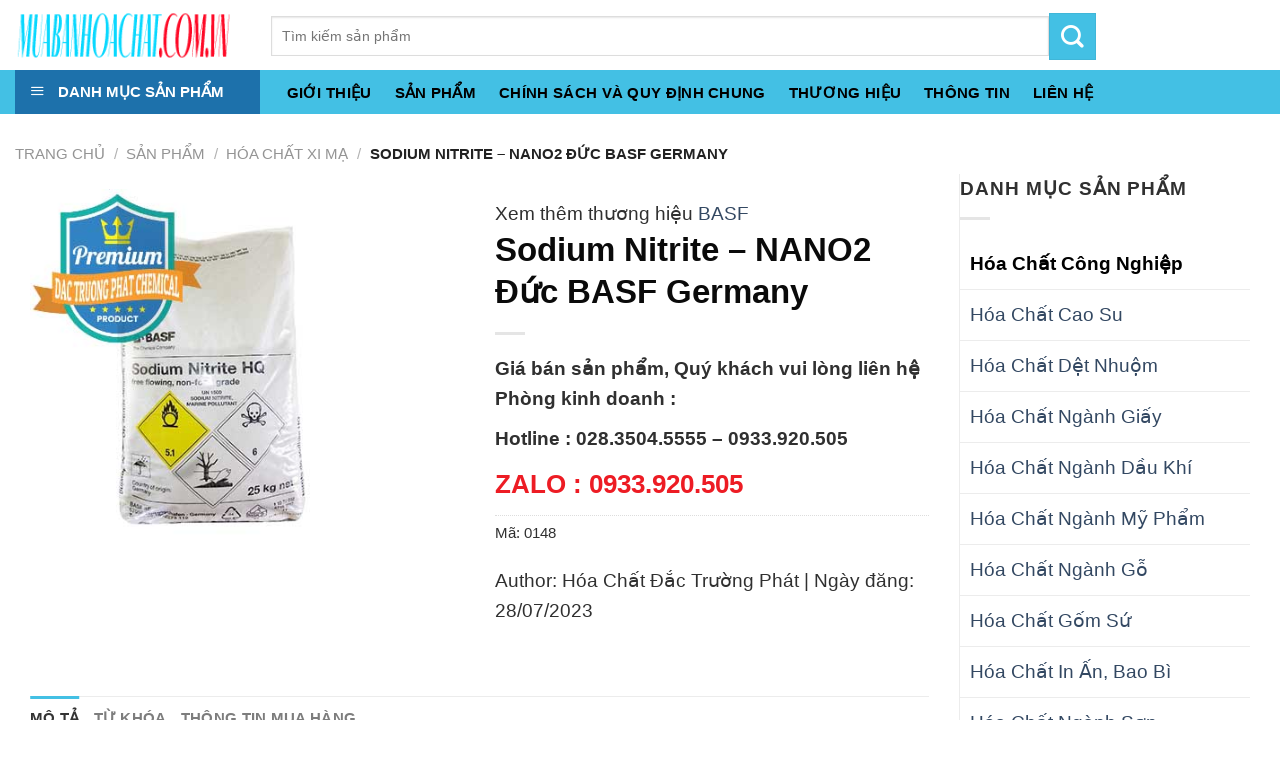

--- FILE ---
content_type: text/html; charset=UTF-8
request_url: https://muabanhoachat.com.vn/san-pham/nano2-duc-basf-germany-0148/
body_size: 162117
content:
<!DOCTYPE html>
<!--[if IE 9 ]> <html lang="vi-VN" class="ie9 loading-site no-js"> <![endif]-->
<!--[if IE 8 ]> <html lang="vi-VN" class="ie8 loading-site no-js"> <![endif]-->
<!--[if (gte IE 9)|!(IE)]><!--><html lang="vi-VN" class="loading-site no-js"> <!--<![endif]-->
<head>
	<meta charset="UTF-8" />
	<meta name="viewport" content="width=device-width, initial-scale=1.0, maximum-scale=5.0, user-scalable=yes" />

	<link rel="profile" href="https://gmpg.org/xfn/11" />
	<link rel="pingback" href="https://muabanhoachat.com.vn/xmlrpc.php" />

	
<title>Bán - cung ứng Sodium Nitrite - NANO2 Đức BASF Germany | muabanhoachat.com.vn</title><style id="rocket-critical-css">@-webkit-keyframes spin{0%{-webkit-transform:rotate(0deg);transform:rotate(0deg)}to{-webkit-transform:rotate(1turn);transform:rotate(1turn)}}@keyframes spin{0%{-webkit-transform:rotate(0deg);transform:rotate(0deg)}to{-webkit-transform:rotate(1turn);transform:rotate(1turn)}}.mfp-hide{display:none!important}button::-moz-focus-inner{padding:0;border:0}.devvn-popup-quickbuy,.devvn-popup-quickbuy *{-webkit-box-sizing:border-box;-moz-box-sizing:border-box;box-sizing:border-box}.devvn-popup-content:after,.devvn-popup-prod:after{content:"";display:table;clear:both}.devvn-popup-inner{width:100%;max-width:750px;margin:0 auto 10px;box-shadow:0 2px 6px rgba(0,0,0,1);border-radius:4px 4px 0 0;-moz-border-radius:4px 4px 0 0;-webkit-border-radius:4px 4px 0 0;background:#fff;overflow:hidden}.devvn-popup-title{background:#c69a39;background:-moz-linear-gradient(top,#c69a39 0%,#c19a4b 100%);background:-webkit-linear-gradient(top,#c69a39 0%,#c19a4b 100%);background:linear-gradient(to bottom,#c69a39 0%,#c19a4b 100%);filter:progid:DXImageTransform.Microsoft.gradient(startColorstr='#c69a39',endColorstr='#c19a4b',GradientType=0);color:#fff;height:42px;line-height:42px;padding-left:20px;padding-right:40px;font-size:16px;text-transform:uppercase;color:#fff;position:relative}.devvn-popup-title span{display:block;white-space:nowrap;overflow:hidden;text-overflow:ellipsis}.devvn-popup-content{padding:10px}.devvn-popup-close{width:20px;height:20px;display:inline-block;position:absolute;top:10px;right:10px;text-align:center;line-height:100%;color:#fff;background:url(https://muabanhoachat.com.vn/wp-content/plugins/devvn-quick-buy/images/close.png) no-repeat center center;background-size:100% auto;-moz-background-size:100% auto;-webkit-background-size:100% auto;overflow:hidden;text-indent:-9999px;border:0 solid transparent;outline:none;-webkit-appearance:none!important;-moz-appearance:none!important;appearance:none!important;margin:auto;padding:0;min-height:inherit}.devvn-popup-img{width:100px;height:auto;float:left;margin-right:10px;margin-bottom:10px}.devvn-popup-info{overflow:hidden;margin-bottom:10px}.devvn-popup-quickbuy{line-height:20px;color:#333;font-family:Tahoma,Arial,sans-serif;font-size:14px;font-weight:400;line-height:1.3125}span.devvn_title{font-size:18px;color:#333;font-weight:700;padding-bottom:10px}span.devvn_price{font-size:16px;color:red;font-weight:700;padding-bottom:5px;display:block}.devvn-popup-content-left{width:50%;float:left;padding-right:10px}.devvn-popup-content-right{width:50%;float:right;padding-left:10px}.popup-customer-info-title{font-size:16px;color:#333;margin-bottom:15px;font-weight:700}.popup-customer-info-group{width:100%;margin-bottom:6px}.popup-customer-info-group:after{display:block;content:" ";clear:both}.popup-customer-info-item-2{width:50%;float:left}.popup-customer-info-group .popup-customer-info-item-2:first-child{padding-right:3px}.popup-customer-info-group .popup-customer-info-item-2:last-child{padding-left:3px}body .popup-customer-info-group input,body .popup-customer-info-group textarea{font-size:12px;padding:2px 5px;border:1px solid #ccc;width:100%;height:26px;box-shadow:none;-moz-box-shadow:none;-webkit-box-shadow:none;margin:0;font-family:Tahoma,Arial,sans-serif;background:#fff}form#devvn_cusstom_info{margin-bottom:0}body .popup-customer-info-group textarea{height:45px;min-height:inherit}.popup-customer-info-group .devvn-order-btn{width:100%;height:36px;background:#c69a39;color:#fff;font-size:16px;text-transform:uppercase;border:none;border-radius:2px;outline:none;position:relative;overflow:hidden;margin:0;padding:0}.devvn_prod_variable{margin:0 0 20px}.popup-customer-info-radio label{display:inline-block;font-weight:400;position:relative;margin:0}.popup-customer-info-radio label input{border:0;clip:rect(0 0 0 0);height:1px;margin:-1px;overflow:hidden;padding:0;position:absolute;width:1px}.popup-customer-info-radio label span:before,.popup-customer-info-radio label span:after{width:16px;height:16px;content:"";position:absolute;border:1px solid #a6a6a6;border-radius:50%;-moz-border-radius:50%;-webkit-border-radius:50%;top:1px;left:0}.popup-customer-info-radio label span{padding-left:23px;display:block}.popup-customer-info-radio label input:checked~span:before{border:1px solid #fd7518}.popup-customer-info-radio label input:checked~span:after{background:#fd7518;border:1px solid #fd7518;width:8px;height:8px;top:5px;left:4px}.popup-customer-info-radio label~label{margin-left:20px}.popup-customer-info-item-1{overflow:hidden}.popup_quickbuy_shipping{display:flex}.popup_quickbuy_shipping_title{padding-right:10px}.popup_quickbuy_total_calc{font-weight:700}.devvn-popup-prod{display:table;width:100%;margin-bottom:15px}.devvn-popup-img{display:table-cell;float:none;vertical-align:middle;margin:0}.devvn-popup-info{display:table-cell;float:none;overflow:inherit;vertical-align:middle;padding-left:10px}.popup-customer-info-title.customer_coupon_title{font-size:13px;margin-bottom:5px}.popup-customer-info-item-2-3{-ms-flex:1;flex:1;-ms-flex-negative:1;-ms-flex-preferred-size:auto!important}.popup-customer-info-item-2-1{margin-left:10px}.customer_coupon_field{-js-display:flex;display:-ms-flexbox;display:flex;-ms-flex-flow:row nowrap;flex-flow:row nowrap;-ms-flex-align:center;align-items:center;-ms-flex-pack:justify;justify-content:space-between;width:100%}.customer_coupon_field button.apply_coupon{font-size:12px;padding:0 10px;border:1px solid #c69a39;width:100%;height:26px;line-height:24px;min-height:inherit;box-shadow:none;-moz-box-shadow:none;-webkit-box-shadow:none;margin:0;font-family:Tahoma,Arial,sans-serif;background:#c69a39;color:#fff;font-weight:400;white-space:nowrap}@media (max-width:750px){.devvn-popup-content-left,.devvn-popup-content-right{width:100%;padding-right:0;padding-left:0}.devvn-popup-content-left{margin-bottom:20px}}.customer_coupon_field_mess,.quickbuy_coupon_mess_amout{display:none}.pwb-clearfix:after{content:"";display:table;clear:both}button.pswp__button{box-shadow:none!important;background-image:url(https://muabanhoachat.com.vn/wp-content/plugins/woocommerce/assets/css/photoswipe/default-skin/default-skin.png)!important}button.pswp__button,button.pswp__button--arrow--left::before,button.pswp__button--arrow--right::before{background-color:transparent!important}button.pswp__button--arrow--left,button.pswp__button--arrow--right{background-image:none!important}.pswp{display:none;position:absolute;width:100%;height:100%;left:0;top:0;overflow:hidden;-ms-touch-action:none;touch-action:none;z-index:1500;-webkit-text-size-adjust:100%;-webkit-backface-visibility:hidden;outline:0}.pswp *{-webkit-box-sizing:border-box;box-sizing:border-box}.pswp__bg{position:absolute;left:0;top:0;width:100%;height:100%;background:#000;opacity:0;-webkit-transform:translateZ(0);transform:translateZ(0);-webkit-backface-visibility:hidden;will-change:opacity}.pswp__scroll-wrap{position:absolute;left:0;top:0;width:100%;height:100%;overflow:hidden}.pswp__container{-ms-touch-action:none;touch-action:none;position:absolute;left:0;right:0;top:0;bottom:0}.pswp__container{-webkit-touch-callout:none}.pswp__bg{will-change:opacity}.pswp__container{-webkit-backface-visibility:hidden}.pswp__item{position:absolute;left:0;right:0;top:0;bottom:0;overflow:hidden}.pswp__button{width:44px;height:44px;position:relative;background:0 0;overflow:visible;-webkit-appearance:none;display:block;border:0;padding:0;margin:0;float:right;opacity:.75;-webkit-box-shadow:none;box-shadow:none}.pswp__button::-moz-focus-inner{padding:0;border:0}.pswp__button,.pswp__button--arrow--left:before,.pswp__button--arrow--right:before{background:url(https://muabanhoachat.com.vn/wp-content/plugins/woocommerce/assets/css/photoswipe/default-skin/default-skin.png) 0 0 no-repeat;background-size:264px 88px;width:44px;height:44px}.pswp__button--close{background-position:0 -44px}.pswp__button--zoom{display:none;background-position:-88px 0}.pswp__button--arrow--left,.pswp__button--arrow--right{background:0 0;top:50%;margin-top:-50px;width:70px;height:100px;position:absolute}.pswp__button--arrow--left{left:0}.pswp__button--arrow--right{right:0}.pswp__button--arrow--left:before,.pswp__button--arrow--right:before{content:'';top:35px;background-color:rgba(0,0,0,.3);height:30px;width:32px;position:absolute}.pswp__button--arrow--left:before{left:6px;background-position:-138px -44px}.pswp__button--arrow--right:before{right:6px;background-position:-94px -44px}.pswp__share-modal{display:block;background:rgba(0,0,0,.5);width:100%;height:100%;top:0;left:0;padding:10px;position:absolute;z-index:1600;opacity:0;-webkit-backface-visibility:hidden;will-change:opacity}.pswp__share-modal--hidden{display:none}.pswp__share-tooltip{z-index:1620;position:absolute;background:#fff;top:56px;border-radius:2px;display:block;width:auto;right:44px;-webkit-box-shadow:0 2px 5px rgba(0,0,0,.25);box-shadow:0 2px 5px rgba(0,0,0,.25);-webkit-transform:translateY(6px);-ms-transform:translateY(6px);transform:translateY(6px);-webkit-backface-visibility:hidden;will-change:transform}.pswp__counter{position:absolute;left:0;top:0;height:44px;font-size:13px;line-height:44px;color:#fff;opacity:.75;padding:0 10px}.pswp__caption{position:absolute;left:0;bottom:0;width:100%;min-height:44px}.pswp__caption__center{text-align:left;max-width:420px;margin:0 auto;font-size:13px;padding:10px;line-height:20px;color:#ccc}.pswp__preloader{width:44px;height:44px;position:absolute;top:0;left:50%;margin-left:-22px;opacity:0;will-change:opacity;direction:ltr}@media screen and (max-width:1024px){.pswp__preloader{position:relative;left:auto;top:auto;margin:0;float:right}}.pswp__ui{-webkit-font-smoothing:auto;visibility:visible;opacity:1;z-index:1550}.pswp__top-bar{position:absolute;left:0;top:0;height:44px;width:100%}.pswp__caption,.pswp__top-bar{-webkit-backface-visibility:hidden;will-change:opacity}.pswp__caption,.pswp__top-bar{background-color:rgba(0,0,0,.5)}.pswp__ui--hidden .pswp__button--arrow--left,.pswp__ui--hidden .pswp__button--arrow--right,.pswp__ui--hidden .pswp__caption,.pswp__ui--hidden .pswp__top-bar{opacity:.001}#wide-nav>.flex-row>.flex-left{width:25%;min-width:245px;margin-right:15px}#mega-menu-wrap{width:100%;background:#1d71ab;position:relative}#mega-menu-title{padding:10px 0 10px 15px;font-size:15px;font-family:"Roboto Condensed",sans-serif;font-weight:700;color:#fff}#mega-menu-title i{margin-right:9px}#mega_menu{position:absolute;top:100%;margin-top:0;left:0;width:100%;border:1px solid #ddd;padding:0;background:#fff;display:none}#mega_menu>li{position:relative;z-index:8}#mega_menu li a{padding:10px 15px;display:block;font-size:14px}#mega_menu>li.menu-item-has-children>a:after{content:"\f105";font-family:FontAwesome;float:right}#mega_menu>li>a{position:relative;padding-left:40px}#mega_menu li>.toggle{display:none}#mega_menu>li>ul.sub-menu{position:absolute;top:-1px;left:100%;background:#fff;min-height:334px;margin:0;padding:0;border:1px solid #ccc;box-shadow:0 6px 12px rgba(0,0,0,.175)}#mega_menu ul.sub-menu li a{display:block}#mega_menu ul.sub-menu>li{position:relative}html{font-family:sans-serif;-ms-text-size-adjust:100%;-webkit-text-size-adjust:100%}body{margin:0}aside,figure,header,main,nav{display:block}a{background-color:transparent}strong{font-weight:inherit}strong{font-weight:bolder}img{border-style:none}svg:not(:root){overflow:hidden}button,input,textarea{font:inherit}button,input{overflow:visible}button{text-transform:none}button,html [type="button"],[type="submit"]{-webkit-appearance:button}button::-moz-focus-inner,input::-moz-focus-inner{border:0;padding:0}button:-moz-focusring,input:-moz-focusring{outline:1px dotted ButtonText}textarea{overflow:auto}[type="checkbox"],[type="radio"]{box-sizing:border-box;padding:0}[type="search"]{-webkit-appearance:textfield}[type="search"]::-webkit-search-cancel-button,[type="search"]::-webkit-search-decoration{-webkit-appearance:none}*,*:before,*:after{box-sizing:border-box}html{box-sizing:border-box;background-attachment:fixed}body{color:#777;scroll-behavior:smooth;-webkit-font-smoothing:antialiased;-moz-osx-font-smoothing:grayscale}img{max-width:100%;height:auto;display:inline-block;vertical-align:middle}figure{margin:0}a,button,input{-ms-touch-action:manipulation;touch-action:manipulation}.col{position:relative;margin:0;padding:0 15px 30px;width:100%}.col-fit{-ms-flex:1;flex:1}.col-inner{position:relative;margin-left:auto;margin-right:auto;width:100%;background-position:50% 50%;background-size:cover;background-repeat:no-repeat;-ms-flex:1 0 auto;flex:1 0 auto}@media screen and (min-width:850px){.col:first-child .col-inner{margin-left:auto;margin-right:0}}@media screen and (max-width:849px){.col{padding-bottom:30px}}@media screen and (min-width:850px){.row-divided>.col+.col:not(.large-12){border-left:1px solid #ececec}.row-divided.row-reverse>.col+.col:not(.large-12){border-left:0;border-right:1px solid #ececec}}.small-12{max-width:100%;-ms-flex-preferred-size:100%;flex-basis:100%}@media screen and (min-width:550px){.medium-10{max-width:83.33333%;-ms-flex-preferred-size:83.33333%;flex-basis:83.33333%}}@media screen and (min-width:850px){.large-3{max-width:25%;-ms-flex-preferred-size:25%;flex-basis:25%}.large-6{max-width:50%;-ms-flex-preferred-size:50%;flex-basis:50%}.large-9{max-width:75%;-ms-flex-preferred-size:75%;flex-basis:75%}.large-10{max-width:83.33333%;-ms-flex-preferred-size:83.33333%;flex-basis:83.33333%}.large-12{max-width:100%;-ms-flex-preferred-size:100%;flex-basis:100%}}body,.container,.row{width:100%;margin-left:auto;margin-right:auto}.container{padding-left:15px;padding-right:15px}.container,.row{max-width:1080px}.row.row-small{max-width:1065px}.row.row-large{max-width:1110px}.flex-row{-js-display:flex;display:-ms-flexbox;display:flex;-ms-flex-flow:row nowrap;flex-flow:row nowrap;-ms-flex-align:center;align-items:center;-ms-flex-pack:justify;justify-content:space-between;width:100%}.header .flex-row{height:100%}.flex-col{max-height:100%}.flex-grow{-ms-flex:1;flex:1;-ms-flex-negative:1;-ms-flex-preferred-size:auto!important}.flex-center{margin:0 auto}.flex-left{margin-right:auto}.flex-right{margin-left:auto}.flex-has-center>.flex-row>.flex-col:not(.flex-center){-ms-flex:1;flex:1}@media (max-width:849px){.medium-flex-wrap{-ms-flex-flow:column wrap;flex-flow:column wrap}.medium-flex-wrap .flex-col{padding-top:5px;padding-bottom:5px;-ms-flex-positive:0;flex-grow:0;width:100%}}@media (min-width:850px){.col2-set{-js-display:flex;display:-ms-flexbox;display:flex}.col2-set>div+div{padding-left:30px}}@media all and (-ms-high-contrast:none){.nav>li>a>i{top:-1px}}.row{width:100%;-js-display:flex;display:-ms-flexbox;display:flex;-ms-flex-flow:row wrap;flex-flow:row wrap}.row .row:not(.row-collapse),.container .row:not(.row-collapse),.lightbox-content .row:not(.row-collapse){padding-left:0;padding-right:0;margin-left:-15px;margin-right:-15px;width:auto}.row-reverse{-ms-flex-direction:row-reverse;flex-direction:row-reverse}.row .row-small:not(.row-collapse),.container .row-small:not(.row-collapse){margin-left:-10px;margin-right:-10px;margin-bottom:0}.row-small>.col{padding:0 9.8px 19.6px;margin-bottom:0}@media screen and (min-width:850px){.row-large{padding-left:0;padding-right:0}.row-large>.col{padding:0 30px 30px;margin-bottom:0}}.nav,.nav ul:not(.nav-dropdown){margin:0;padding:0}.nav>li>button{margin-bottom:0}.nav{width:100%;position:relative;display:inline-block;display:-ms-flexbox;display:flex;-ms-flex-flow:row wrap;flex-flow:row wrap;-ms-flex-align:center;align-items:center}.nav>li{display:inline-block;list-style:none;margin:0;padding:0;position:relative;margin:0 7px}.nav>li>a{padding:10px 0;display:inline-block;display:-ms-inline-flexbox;display:inline-flex;-ms-flex-wrap:wrap;flex-wrap:wrap;-ms-flex-align:center;align-items:center}.nav-center{-ms-flex-pack:center;justify-content:center}.nav-left{-ms-flex-pack:start;justify-content:flex-start}.nav-right{-ms-flex-pack:end;justify-content:flex-end}.nav>li>a{color:rgba(102,102,102,0.85)}.nav li:first-child{margin-left:0!important}.nav li:last-child{margin-right:0!important}.nav-uppercase>li>a{letter-spacing:.02em;text-transform:uppercase;font-weight:bolder}li.html form,li.html input{margin:0}.toggle{height:auto;width:45px;line-height:1;box-shadow:none!important;padding:0;color:currentColor;opacity:.6;margin:0 5px 0 0}.toggle i{font-size:1.8em}.nav.nav-vertical{-ms-flex-flow:column;flex-flow:column}.nav.nav-vertical li{list-style:none;margin:0;width:100%}.nav-vertical li li{font-size:1em;padding-left:.5em}.nav-vertical>li{display:-ms-flexbox;display:flex;-ms-flex-flow:row wrap;flex-flow:row wrap;-ms-flex-align:center;align-items:center}.nav-vertical>li ul{width:100%}.nav-vertical>li>ul>li a,.nav-vertical>li>a{display:block;width:auto;-ms-flex-positive:1;flex-grow:1}.nav-vertical>li>ul li a{color:#666}.nav-vertical>li>ul{margin:0 0 2em;padding-left:1em}.nav .children{position:fixed;opacity:0;left:-99999px;-ms-transform:translateX(-10px);transform:translateX(-10px)}.nav-sidebar.nav-vertical>li+li{border-top:1px solid #ececec}.nav-vertical>li+li{border-top:1px solid #ececec}.badge-container{margin:30px 0 0 0}.button,button{position:relative;display:inline-block;background-color:transparent;text-transform:uppercase;font-size:.97em;letter-spacing:.03em;-ms-touch-action:none;touch-action:none;font-weight:bolder;text-align:center;color:currentColor;text-decoration:none;border:1px solid transparent;vertical-align:middle;border-radius:0;margin-top:0;margin-right:1em;text-shadow:none;line-height:2.4em;min-height:2.5em;padding:0 1.2em;max-width:100%;text-rendering:optimizeLegibility;box-sizing:border-box}.button.is-outline{line-height:2.19em}.button{color:#fff;background-color:#446084;background-color:var(--primary-color);border-color:rgba(0,0,0,0.05)}.button.is-outline{border:2px solid currentColor;background-color:transparent}.is-outline{color:silver}.secondary{background-color:#d26e4b}button[disabled]{opacity:.6}.flex-col button,.flex-col .button,.flex-col input{margin-bottom:0}.is-divider{height:3px;display:block;background-color:rgba(0,0,0,0.1);margin:1em 0 1em;width:100%;max-width:30px}.widget .is-divider{margin-top:.66em}form{margin-bottom:0}input[type='email'],input[type='search'],input[type='text'],input[type='password'],textarea{box-sizing:border-box;border:1px solid #ddd;padding:0 .75em;height:2.507em;font-size:.97em;border-radius:0;max-width:100%;width:100%;vertical-align:middle;background-color:#fff;color:#333;box-shadow:inset 0 1px 2px rgba(0,0,0,0.1)}input[type='email'],input[type='search'],input[type='text'],textarea{-webkit-appearance:none;-moz-appearance:none;appearance:none}textarea{padding-top:0.7em;min-height:120px}label{font-weight:bold;display:block;font-size:.9em;margin-bottom:0.4em}input[type='checkbox'],input[type='radio']{display:inline;margin-right:10px;font-size:16px}.lazy-icons i[class^="icon-"]{visibility:hidden}i[class^="icon-"]{font-family:'fl-icons'!important;speak:none!important;margin:0;padding:0;display:inline-block;font-style:normal!important;font-weight:normal!important;font-variant:normal!important;text-transform:none!important;position:relative;line-height:1.2}button i,.button i{vertical-align:middle;top:-1.5px}.button.icon{margin-left:.12em;margin-right:.12em;min-width:2.5em;padding-left:.6em;padding-right:.6em;display:inline-block}.button.icon i{font-size:1.2em}.button.icon.circle{padding-left:0;padding-right:0}.button.icon.circle>i{margin:0 8px}.button.icon.circle>i:only-child{margin:0}.nav>li>a>i{vertical-align:middle;font-size:20px}.nav>li>a>i.icon-menu{font-size:1.9em}.nav>li.has-icon>a>i{min-width:1em}img{opacity:1}.img{position:relative}.img .img-inner{position:relative;overflow:hidden}.img,.img img{width:100%}.image-tools{padding:10px;position:absolute}.image-tools a:last-child{margin-bottom:0}.image-tools a.button{display:block}.image-tools.bottom.left{padding-top:0;padding-right:0}.image-tools.top.right{padding-bottom:0;padding-left:0}@media only screen and (max-device-width:1024px){.image-tools{opacity:1!important;padding:5px}}.lightbox-content{background-color:#fff;max-width:875px;margin:0 auto;transform:translateZ(0);box-shadow:3px 3px 20px 0 rgba(0,0,0,0.15);position:relative}.lightbox-content .lightbox-inner{padding:30px 20px}.pswp__bg{background-color:rgba(0,0,0,0.6)}@media (min-width:549px){.pswp__top-bar{background-color:transparent!important}}.pswp__item{opacity:0}.pswp__caption__center{text-align:center}.mfp-hide{display:none!important}.loading-spin{position:relative}.loading-spin{content:'';margin:0px auto;font-size:10px;text-indent:-9999em;border-top:3px solid rgba(0,0,0,0.1)!important;border-right:3px solid rgba(0,0,0,0.1)!important;border-bottom:3px solid rgba(0,0,0,0.1)!important;opacity:.8;border-left:3px solid #446084;animation:spin .6s infinite linear;border-radius:50%;width:30px;height:30px}.loading-spin{border-radius:50%;width:30px;height:30px}@keyframes spin{0%{transform:rotate(0deg)}100%{transform:rotate(360deg)}}.slider{position:relative}.slider::-webkit-scrollbar{width:0px!important;height:0px!important}.slider>div:not(.col){width:100%}.flickity-slider>div:not(.col){width:100%!important;padding:0;margin:0}.flickity-enabled{position:relative}.flickity-viewport{overflow:hidden;position:relative;height:100%;width:100%}.flickity-slider{position:absolute;width:100%;height:100%}.flickity-prev-next-button{position:absolute;top:40%;bottom:40%;background-color:transparent;margin:0;padding:0;width:36px;color:#111;border:none;opacity:0}.flickity-prev-next-button.next{-ms-transform:translateX(-20%);transform:translateX(-20%);right:2%}.flickity-prev-next-button.previous{-ms-transform:translateX(20%);transform:translateX(20%);left:2%}.flickity-prev-next-button:disabled,button.flickity-prev-next-button[disabled]{opacity:0!important;background:none!important;box-shadow:none!important}.flickity-prev-next-button svg{position:absolute;padding:5px;left:50%;top:50%;width:100%;max-width:100%;padding:20%;max-height:100%;height:auto;-ms-transform:translate(-50%,-50%);transform:translate(-50%,-50%)}.flickity-prev-next-button svg,.flickity-prev-next-button .arrow{border-color:currentColor;fill:currentColor}label{color:#222}a{color:#334862;text-decoration:none}a.plain{color:currentColor}ul{list-style:disc}ul{margin-top:0;padding:0}ul ul{margin:1.5em 0 1.5em 3em}li{margin-bottom:.6em}.button,button,input,textarea{margin-bottom:1em}form,figure,p,ul{margin-bottom:1.3em}form p{margin-bottom:.5em}body{line-height:1.6}h1,h3{color:#555;width:100%;margin-top:0;margin-bottom:.5em;text-rendering:optimizeSpeed}h1{font-size:1.7em;line-height:1.3}h3{font-size:1.25em}@media (max-width:549px){h1{font-size:1.4em}h3{font-size:1em}}p{margin-top:0}h3>span{-webkit-box-decoration-break:clone;box-decoration-break:clone}.uppercase,span.widget-title{line-height:1.05;letter-spacing:.05em;text-transform:uppercase}span.widget-title{font-size:1em;font-weight:600}.is-normal{font-weight:normal}.uppercase{line-height:1.2;text-transform:uppercase}.is-larger{font-size:1.3em}.is-small{font-size:.8em}@media (max-width:549px){.is-larger{font-size:1.2em}}.nav>li>a{font-size:.8em}.nav>li.html{font-size:.85em}.container:after,.row:after,.clearfix:after{content:"";display:table;clear:both}@media (max-width:549px){.hide-for-small{display:none!important}}@media (min-width:850px){.show-for-medium{display:none!important}}@media (max-width:849px){.hide-for-medium{display:none!important}.medium-text-center{text-align:center!important;width:100%!important;float:none!important}}.mb-0{margin-bottom:0!important}.mb-half{margin-bottom:15px}.mb-half:last-child{margin-bottom:0}.pb-0{padding-bottom:0!important}.text-left{text-align:left}.relative{position:relative!important}.absolute{position:absolute!important}.fixed{position:fixed!important;z-index:12}.top{top:0}.right{right:0}.left{left:0}.bottom{bottom:0}.fill{position:absolute;top:0;left:0;height:100%;right:0;bottom:0;padding:0!important;margin:0!important}.circle{border-radius:999px!important;object-fit:cover}.round{border-radius:5px}.z-1{z-index:21}.z-3{z-index:23}.z-top{z-index:9995}.z-top-3{z-index:9997}.no-scrollbar{-ms-overflow-style:-ms-autohiding-scrollbar}.no-scrollbar::-webkit-scrollbar{width:0px!important;height:0px!important}.screen-reader-text{clip:rect(1px,1px,1px,1px);position:absolute!important;height:1px;width:1px;overflow:hidden}@media screen and (max-width:549px){.x50{left:50%;-ms-transform:translateX(-50%);transform:translateX(-50%)}.y50{top:50.3%;-ms-transform:translateY(-50%);transform:translateY(-50%)}.y50.x50{-ms-transform:translate(-50%,-50%);transform:translate(-50%,-50%)}}@media screen and (min-width:550px) and (max-width:849px){.md-x50{left:50%;-ms-transform:translateX(-50%)!important;transform:translateX(-50%)!important}.md-y50{top:50%;-ms-transform:translateY(-50%)!important;transform:translateY(-50%)!important}.md-x50.md-y50{-ms-transform:translate(-50%,-50%)!important;transform:translate(-50%,-50%)!important}}@media screen and (min-width:850px){.lg-x50{left:50%;-ms-transform:translateX(-50%)!important;transform:translateX(-50%)!important}.lg-y50{top:50%;-ms-transform:translateY(-50%)!important;transform:translateY(-50%)!important}.lg-x50.lg-y50{-ms-transform:translate(-50%,-50%)!important;transform:translate(-50%,-50%)!important}}.show-on-hover{opacity:0;filter:blur(0)}.button.tooltip{opacity:1}.dark{color:#f1f1f1}.nav-dark .nav>li>a{color:rgba(255,255,255,0.8)}.nav-dark .nav>li.html{color:#fff}html{overflow-x:hidden}#wrapper,#main{background-color:#fff;position:relative}.header,.header-wrapper{width:100%;z-index:30;position:relative;background-size:cover;background-position:50% 0}.header-bg-color{background-color:rgba(255,255,255,0.9)}.header-bottom{display:-ms-flexbox;display:flex;-ms-flex-align:center;align-items:center;-ms-flex-wrap:no-wrap;flex-wrap:no-wrap}.header-bg-image,.header-bg-color{background-position:50% 0}.header-main{z-index:10;position:relative}.header-bottom{z-index:9;position:relative;min-height:35px}.header-block{width:100%;min-height:15px}img.size-full.alignnone{margin-bottom:2em}.widget{margin-bottom:1.5em}ul.menu>li{list-style:none;margin-bottom:.3em;text-align:left;margin:0}ul.menu>li li{list-style:none}ul.menu>li>a{display:inline-block;padding:6px 0;-ms-flex:1;flex:1}ul.menu>li:before{font-family:'fl-icons';display:inline-block;opacity:.6;margin-right:6px}ul.menu>li li>a{font-size:.9em;padding:3px 0;display:inline-block}ul.menu>li+li{border-top:1px solid #ececec}ul.menu>li ul{border-left:1px solid #ddd;margin:0 0 10px 3px;padding-left:15px;width:100%;display:none}ul.menu>li ul li{border:0;margin:0}ul.menu>li.has-child{display:-ms-flexbox;display:flex;-ms-flex-flow:row wrap;flex-flow:row wrap;-ms-flex-align:center;align-items:center}.breadcrumbs{text-transform:uppercase;color:#222;font-weight:bold;letter-spacing:0px;padding:0}.breadcrumbs .divider{position:relative;top:0;opacity:.35;margin:0 .3em;font-weight:300}.breadcrumbs a{color:rgba(102,102,102,0.7);font-weight:normal}.breadcrumbs a:first-of-type{margin-left:0}html{background-color:#5b5b5b}.back-to-top{margin:0;opacity:0;bottom:20px;right:20px;-ms-transform:translateY(30%);transform:translateY(30%)}.logo{line-height:1;margin:0}.logo a{text-decoration:none;display:block;color:#446084;font-size:32px;text-transform:uppercase;font-weight:bolder;margin:0}.logo img{display:block;width:auto}.header-logo-dark{display:none!important}.logo-left .logo{margin-left:0;margin-right:30px}@media screen and (max-width:849px){.header-inner .nav{-ms-flex-wrap:nowrap;flex-wrap:nowrap}.medium-logo-center .flex-left{-ms-flex-order:1;order:1;-ms-flex:1 1 0px;flex:1 1 0}.medium-logo-center .logo{-ms-flex-order:2;order:2;text-align:center;margin:0 15px}.medium-logo-center .logo img{margin:0 auto}.medium-logo-center .flex-right{-ms-flex:1 1 0px;flex:1 1 0;-ms-flex-order:3;order:3}}.page-title{position:relative}.page-title-inner{position:relative;padding-top:20px;min-height:60px}.searchform-wrapper form{margin-bottom:0}.mobile-nav>.search-form{padding:5px 0;width:100%}.searchform-wrapper:not(.form-flat) .submit-button{border-top-left-radius:0!important;border-bottom-left-radius:0!important}.searchform{position:relative}.searchform .button.icon{margin:0}.searchform .button.icon i{font-size:1.2em}.searchform-wrapper{width:100%}.col .live-search-results,.header-block .live-search-results,.header .search-form .live-search-results{text-align:left;color:#111;top:105%;box-shadow:0 0 10px 0 rgba(0,0,0,0.1);left:0;right:0;background-color:rgba(255,255,255,0.95);position:absolute}.icon-menu:before{content:"\e800"}.icon-angle-up:before{content:"\f106"}.icon-angle-down:before{content:"\f107"}.icon-search:before{content:"\e012"}.icon-expand:before{content:"\e015"}.woocommerce-form-login .button{margin-bottom:0}.woocommerce-privacy-policy-text{font-size:85%}p.form-row-wide{clear:both}.woocommerce-product-gallery figure{margin:0}.woocommerce-form-register .woocommerce-privacy-policy-text{margin-bottom:1.5em}.price{line-height:1}.product-info .price{font-size:1.5em;margin:.5em 0;font-weight:bolder}.price-wrapper .price{display:block}.product-main{padding:40px 0}.page-title:not(.featured-title)+main .product-main{padding-top:15px}.product-info{padding-top:10px}.product_meta>span{display:block;border-top:1px dotted #ddd;padding:5px 0}.product-gallery-slider img{width:100%}</style><link rel="preload" href="https://muabanhoachat.com.vn/wp-content/cache/min/1/88db4cbbfa9cf34fec687dff17ceb6d5.css" data-rocket-async="style" as="style" onload="this.onload=null;this.rel='stylesheet'" media="all" data-minify="1" />

<!-- This site is optimized with the Yoast SEO Premium plugin v12.0.1 - https://yoast.com/wordpress/plugins/seo/ -->
<meta name="description" content="Công ty chuyên cung cấp và nhập khẩu Sodium Nitrite - NANO2 Đức BASF Germany | Đơn vị nhập khẩu _ cung cấp hóa chất tại Sài Gòn TP.HCM - muabanhoachat.com.vn"/>
<link rel="canonical" href="https://muabanhoachat.com.vn/san-pham/nano2-duc-basf-germany-0148/" />
<meta property="og:locale" content="vi_VN" />
<meta property="og:type" content="product" />
<meta property="og:title" content="Bán - cung ứng Sodium Nitrite - NANO2 Đức BASF Germany | muabanhoachat.com.vn" />
<meta property="og:description" content="Công ty chuyên cung cấp và nhập khẩu Sodium Nitrite - NANO2 Đức BASF Germany | Đơn vị nhập khẩu _ cung cấp hóa chất tại Sài Gòn TP.HCM - muabanhoachat.com.vn" />
<meta property="og:url" content="https://muabanhoachat.com.vn/san-pham/nano2-duc-basf-germany-0148/" />
<meta property="og:site_name" content="muabanhoachat.com.vn" />
<meta property="og:image" content="https://muabanhoachat.com.vn/wp-content/uploads/2023/07/nano2-duc-basf-germany-0148-muabanhoachat.com_.vn_001.jpg" />
<meta property="og:image:secure_url" content="https://muabanhoachat.com.vn/wp-content/uploads/2023/07/nano2-duc-basf-germany-0148-muabanhoachat.com_.vn_001.jpg" />
<meta property="og:image:width" content="400" />
<meta property="og:image:height" content="400" />
<meta property="product:brand" content="BASF"/>
<meta property="product:price:amount" content=""/>
<meta property="product:price:currency" content="VND"/>
<meta property="product:availability" content="instock"/>
<meta name="twitter:card" content="summary_large_image" />
<meta name="twitter:description" content="Công ty chuyên cung cấp và nhập khẩu Sodium Nitrite - NANO2 Đức BASF Germany | Đơn vị nhập khẩu _ cung cấp hóa chất tại Sài Gòn TP.HCM - muabanhoachat.com.vn" />
<meta name="twitter:title" content="Bán - cung ứng Sodium Nitrite - NANO2 Đức BASF Germany | muabanhoachat.com.vn" />
<meta name="twitter:image" content="https://muabanhoachat.com.vn/wp-content/uploads/2023/07/nano2-duc-basf-germany-0148-muabanhoachat.com_.vn_001.jpg" />
<script type='application/ld+json' class='yoast-schema-graph yoast-schema-graph--main'>{"@context":"https://schema.org","@graph":[{"@type":"WebSite","@id":"https://muabanhoachat.com.vn/#website","url":"https://muabanhoachat.com.vn/","name":"muabanhoachat.com.vn","potentialAction":{"@type":"SearchAction","target":"https://muabanhoachat.com.vn/?s={search_term_string}","query-input":"required name=search_term_string"}},{"@type":"ImageObject","@id":"https://muabanhoachat.com.vn/san-pham/nano2-duc-basf-germany-0148/#primaryimage","url":"https://muabanhoachat.com.vn/wp-content/uploads/2023/07/nano2-duc-basf-germany-0148-muabanhoachat.com_.vn_001.jpg","width":400,"height":400,"caption":"Cty b\u00e1n & cung c\u1ea5p Sodium Nitrite - NANO2 \u0110\u1ee9c BASF Germany - 0148 - C\u00f4ng ty chuy\u00ean b\u00e1n _ cung c\u1ea5p h\u00f3a ch\u1ea5t t\u1ea1i TP.HCM - muabanhoachat.com.vn"},{"@type":"ItemPage","@id":"https://muabanhoachat.com.vn/san-pham/nano2-duc-basf-germany-0148/#webpage","url":"https://muabanhoachat.com.vn/san-pham/nano2-duc-basf-germany-0148/","inLanguage":"vi-VN","name":"B\u00e1n - cung \u1ee9ng Sodium Nitrite - NANO2 \u0110\u1ee9c BASF Germany | muabanhoachat.com.vn","isPartOf":{"@id":"https://muabanhoachat.com.vn/#website"},"primaryImageOfPage":{"@id":"https://muabanhoachat.com.vn/san-pham/nano2-duc-basf-germany-0148/#primaryimage"},"datePublished":"2023-07-28T15:14:57+07:00","dateModified":"2023-07-28T15:14:57+07:00","description":"C\u00f4ng ty chuy\u00ean cung c\u1ea5p v\u00e0 nh\u1eadp kh\u1ea9u Sodium Nitrite - NANO2 \u0110\u1ee9c BASF Germany | \u0110\u01a1n v\u1ecb nh\u1eadp kh\u1ea9u _ cung c\u1ea5p h\u00f3a ch\u1ea5t t\u1ea1i S\u00e0i G\u00f2n TP.HCM - muabanhoachat.com.vn"}]}</script>
<!-- / Yoast SEO Premium plugin. -->

<link href='https://fonts.gstatic.com' crossorigin rel='preconnect' />
<link rel="alternate" type="application/rss+xml" title="Dòng thông tin muabanhoachat.com.vn &raquo;" href="https://muabanhoachat.com.vn/feed/" />
<link rel="alternate" type="application/rss+xml" title="Dòng phản hồi muabanhoachat.com.vn &raquo;" href="https://muabanhoachat.com.vn/comments/feed/" />
<style type="text/css">
img.wp-smiley,
img.emoji {
	display: inline !important;
	border: none !important;
	box-shadow: none !important;
	height: 1em !important;
	width: 1em !important;
	margin: 0 .07em !important;
	vertical-align: -0.1em !important;
	background: none !important;
	padding: 0 !important;
}
</style>
	


<style id='woocommerce-inline-inline-css' type='text/css'>
.woocommerce form .form-row .required { visibility: visible; }
</style>





<script type='text/javascript' src='https://muabanhoachat.com.vn/wp-includes/js/jquery/jquery.js?ver=1.12.4-wp'></script>

<link rel='https://api.w.org/' href='https://muabanhoachat.com.vn/wp-json/' />
<link rel="EditURI" type="application/rsd+xml" title="RSD" href="https://muabanhoachat.com.vn/xmlrpc.php?rsd" />
<link rel="wlwmanifest" type="application/wlwmanifest+xml" href="https://muabanhoachat.com.vn/wp-includes/wlwmanifest.xml" /> 
<meta name="generator" content="WordPress 5.3.6" />
<meta name="generator" content="WooCommerce 3.9.2" />
<link rel='shortlink' href='https://muabanhoachat.com.vn/?p=97863' />
<style>.bg{opacity: 0; transition: opacity 1s; -webkit-transition: opacity 1s;} .bg-loaded{opacity: 1;}</style><!--[if IE]><link rel="stylesheet" type="text/css" href="https://muabanhoachat.com.vn/wp-content/themes/flatsome/assets/css/ie-fallback.css"><script src="//cdnjs.cloudflare.com/ajax/libs/html5shiv/3.6.1/html5shiv.js"></script><script>var head = document.getElementsByTagName('head')[0],style = document.createElement('style');style.type = 'text/css';style.styleSheet.cssText = ':before,:after{content:none !important';head.appendChild(style);setTimeout(function(){head.removeChild(style);}, 0);</script><script src="https://muabanhoachat.com.vn/wp-content/themes/flatsome/assets/libs/ie-flexibility.js"></script><![endif]--><meta name="google-site-verification" content="AUAg3wOK-zFDkHM7gQqUCGfB7uNte9hdGwtKKqgw1eU" /><style>.product-gallery img.lazy-load, .product-small img.lazy-load, .product-small img[data-lazy-srcset]:not(.lazyloaded){ padding-top: 119.83805668016%;}</style>	<noscript><style>.woocommerce-product-gallery{ opacity: 1 !important; }</style></noscript>
	<link rel="icon" href="https://muabanhoachat.com.vn/wp-content/uploads/2020/04/cropped-trang-chu-logo-muabanhoachat.com_.vn_-1-32x32.png" sizes="32x32" />
<link rel="icon" href="https://muabanhoachat.com.vn/wp-content/uploads/2020/04/cropped-trang-chu-logo-muabanhoachat.com_.vn_-1-192x192.png" sizes="192x192" />
<link rel="apple-touch-icon-precomposed" href="https://muabanhoachat.com.vn/wp-content/uploads/2020/04/cropped-trang-chu-logo-muabanhoachat.com_.vn_-1-180x180.png" />
<meta name="msapplication-TileImage" content="https://muabanhoachat.com.vn/wp-content/uploads/2020/04/cropped-trang-chu-logo-muabanhoachat.com_.vn_-1-270x270.png" />
<style id="custom-css" type="text/css">:root {--primary-color: #43c0e4;}.full-width .ubermenu-nav, .container, .row{max-width: 1310px}.row.row-collapse{max-width: 1280px}.row.row-small{max-width: 1302.5px}.row.row-large{max-width: 1340px}.header-main{height: 70px}#logo img{max-height: 70px}#logo{width:226px;}#logo img{padding:7px 0;}.header-bottom{min-height: 40px}.header-top{min-height: 30px}.transparent .header-main{height: 30px}.transparent #logo img{max-height: 30px}.has-transparent + .page-title:first-of-type,.has-transparent + #main > .page-title,.has-transparent + #main > div > .page-title,.has-transparent + #main .page-header-wrapper:first-of-type .page-title{padding-top: 80px;}.header.show-on-scroll,.stuck .header-main{height:65px!important}.stuck #logo img{max-height: 65px!important}.search-form{ width: 61%;}.header-bg-color, .header-wrapper {background-color: rgba(255,255,255,0.9)}.header-bottom {background-color: #43c0e4}.header-main .nav > li > a{line-height: 16px }.stuck .header-main .nav > li > a{line-height: 5px }.header-bottom-nav > li > a{line-height: 16px }@media (max-width: 549px) {.header-main{height: 70px}#logo img{max-height: 70px}}.nav-dropdown{font-size:100%}/* Color */.accordion-title.active, .has-icon-bg .icon .icon-inner,.logo a, .primary.is-underline, .primary.is-link, .badge-outline .badge-inner, .nav-outline > li.active> a,.nav-outline >li.active > a, .cart-icon strong,[data-color='primary'], .is-outline.primary{color: #43c0e4;}/* Color !important */[data-text-color="primary"]{color: #43c0e4!important;}/* Background Color */[data-text-bg="primary"]{background-color: #43c0e4;}/* Background */.scroll-to-bullets a,.featured-title, .label-new.menu-item > a:after, .nav-pagination > li > .current,.nav-pagination > li > span:hover,.nav-pagination > li > a:hover,.has-hover:hover .badge-outline .badge-inner,button[type="submit"], .button.wc-forward:not(.checkout):not(.checkout-button), .button.submit-button, .button.primary:not(.is-outline),.featured-table .title,.is-outline:hover, .has-icon:hover .icon-label,.nav-dropdown-bold .nav-column li > a:hover, .nav-dropdown.nav-dropdown-bold > li > a:hover, .nav-dropdown-bold.dark .nav-column li > a:hover, .nav-dropdown.nav-dropdown-bold.dark > li > a:hover, .is-outline:hover, .tagcloud a:hover,.grid-tools a, input[type='submit']:not(.is-form), .box-badge:hover .box-text, input.button.alt,.nav-box > li > a:hover,.nav-box > li.active > a,.nav-pills > li.active > a ,.current-dropdown .cart-icon strong, .cart-icon:hover strong, .nav-line-bottom > li > a:before, .nav-line-grow > li > a:before, .nav-line > li > a:before,.banner, .header-top, .slider-nav-circle .flickity-prev-next-button:hover svg, .slider-nav-circle .flickity-prev-next-button:hover .arrow, .primary.is-outline:hover, .button.primary:not(.is-outline), input[type='submit'].primary, input[type='submit'].primary, input[type='reset'].button, input[type='button'].primary, .badge-inner{background-color: #43c0e4;}/* Border */.nav-vertical.nav-tabs > li.active > a,.scroll-to-bullets a.active,.nav-pagination > li > .current,.nav-pagination > li > span:hover,.nav-pagination > li > a:hover,.has-hover:hover .badge-outline .badge-inner,.accordion-title.active,.featured-table,.is-outline:hover, .tagcloud a:hover,blockquote, .has-border, .cart-icon strong:after,.cart-icon strong,.blockUI:before, .processing:before,.loading-spin, .slider-nav-circle .flickity-prev-next-button:hover svg, .slider-nav-circle .flickity-prev-next-button:hover .arrow, .primary.is-outline:hover{border-color: #43c0e4}.nav-tabs > li.active > a{border-top-color: #43c0e4}.widget_shopping_cart_content .blockUI.blockOverlay:before { border-left-color: #43c0e4 }.woocommerce-checkout-review-order .blockUI.blockOverlay:before { border-left-color: #43c0e4 }/* Fill */.slider .flickity-prev-next-button:hover svg,.slider .flickity-prev-next-button:hover .arrow{fill: #43c0e4;}body{font-size: 120%;}@media screen and (max-width: 549px){body{font-size: 110%;}}body{font-family:"Muli", sans-serif}body{font-weight: 0}body{color: #303030}.nav > li > a {font-family:"Muli", sans-serif;}.nav > li > a {font-weight: 0;}h1,h2,h3,h4,h5,h6,.heading-font, .off-canvas-center .nav-sidebar.nav-vertical > li > a{font-family: "Muli", sans-serif;}h1,h2,h3,h4,h5,h6,.heading-font,.banner h1,.banner h2{font-weight: 700;}h1,h2,h3,h4,h5,h6,.heading-font{color: #0a0a0a;}.alt-font{font-family: "Muli", sans-serif;}.alt-font{font-weight: 0!important;}.header:not(.transparent) .header-nav.nav > li > a {color: #ffffff;}.header:not(.transparent) .header-nav.nav > li > a:hover,.header:not(.transparent) .header-nav.nav > li.active > a,.header:not(.transparent) .header-nav.nav > li.current > a,.header:not(.transparent) .header-nav.nav > li > a.active,.header:not(.transparent) .header-nav.nav > li > a.current{color: #000000;}.header-nav.nav-line-bottom > li > a:before,.header-nav.nav-line-grow > li > a:before,.header-nav.nav-line > li > a:before,.header-nav.nav-box > li > a:hover,.header-nav.nav-box > li.active > a,.header-nav.nav-pills > li > a:hover,.header-nav.nav-pills > li.active > a{color:#FFF!important;background-color: #000000;}.header:not(.transparent) .header-bottom-nav.nav > li > a{color: #000000;}.products.has-equal-box-heights .box-image {padding-top: 100%;}.shop-page-title.featured-title .title-bg{ background-image: url(https://muabanhoachat.com.vn/wp-content/uploads/2023/07/nano2-duc-basf-germany-0148-muabanhoachat.com_.vn_001.jpg)!important;}@media screen and (min-width: 550px){.products .box-vertical .box-image{min-width: 247px!important;width: 247px!important;}}.page-title-small + main .product-container > .row{padding-top:0;}/* Custom CSS */#mega_menu{display:none !important;}.devvn_prod_variable{display:block!important;clear:both!important;margin: 20px 20px 20px !important;}body:not(.logged-in) .header-nav-main > li.account-item .nav-top-not-logged-in {width:42px;height:42px;line-height:42px;text-align:center !important;vertical-align:middle !important;border-radius:50%;border:2px solid var(--primary-color);}body:not(.logged-in) .header-nav-main > li.account-item > a > i{top:-5px;color: var(--primary-color);}.header-button .account-link, .header-button .account-link-mobile{border: 2px solid var(--primary-color) !important;width:42px;height:42px;padding-top:3px;}.header-button .account-link .icon-user , .header-button .account-link-mobile i{font-size:24px;color:var(--primary-color) !important;}body:not(.logged-in) .header-nav-main > li.account-item .nav-top-not-logged-in .icon-user{top:-5px !important;font-size:24px;color:var(--primary-color) !important;}.header-button:hover .icon-user , body:not(.logged-in) .header-nav-main > li.account-item .nav-top-not-logged-in:hover i{color:#ffffff !important;}.stuck .ot-vm-hover:hover ul#mega_menu, .ot-vm-hover:hover ul#mega_menu{display:block !important;}.ng-products-grid .pwb-brands-in-loop{display:none;}.home_silder .swiper-pagination{margin-top:5px;}.media{margin-top:15px;}.media:first-child{margin-top:0}.media,.media-body{overflow:hidden;zoom:1}.media-right,.media>.pull-right{padding-left:0px}.media-left,.media>.pull-left{padding-right:0px}.media-body,.media-left,.media-right{display:table-cell;vertical-align:top}.media-middle{vertical-align:middle}.media-bottom{vertical-align:bottom}.media-heading{margin-top:0;margin-bottom:5px}.media-list{padding-left:0;list-style:none}.media-left{width:50px;}.home_silder .swiper-slide > a {width:100%;padding-left:0px !important;;padding-right:0px !important;margin:0px !important; }.home_silder .swiper-slide > a img {width:100%;height:420px !important;}.widget.widget-woof{padding:3px;}.header-button .account-link{border: 2px solid var(--primary-color) !important;width:42px;height:42px;padding-top:3px;}.header-button .account-link .icon-user {top:3px;font-size:24px;color:var(--primary-color) !important;}.header-button:hover .icon-user {color:#ffffff !important;}/*Custom/**/.absolute-footer, html {background-color: #ffffff;}p{margin-bottom: 10px;font-family: "Muli", sans-serif !important;}.image-cover2{padding-top:0px !important;}ul.menu>li>a, ul.menu>li>span:first-child, .widget>ul>li>a, .widget>ul>li>span:first-child{padding: 10px;}.single-product #product-sidebar {/*flex-basis: 20%;max-width: 20%;/**/padding-left: 0;}.products.has-equal-box-heights .box-image{padding-top: 0;}.products.has-equal-box-heights .box-image a{padding-top: 100%;background-size: cover;}.div_img{display: inline-block;background-size: cover;background-position: center;}.single-product .product_meta .posted_in{display: none !important;}div.wpcf7-mail-sent-ng, div.wpcf7-aborted {border: 2px solid #398f14 !important;}/*Custom/**/#mega_menu > li.menu-item-has-children a:after {font-family: 'fl-icons' !important;}#mega-menu-wrap {width: 100%;background: #1d71ab;position: relative}#mega-menu-title {padding: 10px 0 10px 15px;font-size: 15px;font-family: "Roboto Condensed", sans-serif;font-weight: 700;color: #fff;cursor: pointer;text-transform: uppercase;}#mega-menu-title i {margin-right: 9px}#mega_menu {position: absolute;top: 100%;margin-top: 0;left: 0;width: 100%;border: 1px solid #ddd;padding: 0;background: #fff;/* display:none */}#header.header.has-sticky .header-wrapper.stuck #mega_menu {margin-top: 0}body.home #mega_menu {display: block}.ot-vm-hover:hover #mega_menu {display: block}#mega_menu ul>li {position: relative;z-index: 8}#mega_menu li a {padding: 10px 15px;display: block;font-size: 14px}#mega_menu ul>li>a {position: relative;padding-left: 40px}#mega_menu ul>li>a>img {max-width: 22px}#mega_menu ul>li:hover>a {background: #f5f5f5}#mega_menu li>.toggle {display: none}#mega_menu ul>li>ul.sub-menu {position: absolute;top: -1px;left: 100%;background: #fff;min-height: 334px;margin: 0;padding: 0;border: 1px solid #ccc;box-shadow: 0 6px 12px rgba(0, 0, 0, .175)}#mega_menu ul.sub-menu>li:hover>a {background: #f5f5f5}#mega_menu ul.sub-menu li a,#mega_menu ul>li:hover>ul.sub-menu {display: block}#header.header.has-sticky .header-wrapper.stuck #mega_menu:not(.active) {/* display:none */}#header.header #mega_menu.active {display: block}#mega_menu ul>li>.menu-image {position: absolute;left: 100%;top: 0;display: none;width: 200%;background: #fff;text-align: right}#mega_menu ul>li>.menu-image>img {position: relative;z-index: 1;max-width: 49%;max-height: 330px;margin-top: 1px}#mega_menu ul>li:hover>.menu-image,#mega_menu ul>li:hover>ul.sub-menu {display: block}#mega_menu ul>li:hover>ul.sub-menu:before {content: "";background: 0 0;position: absolute;top: -1px;bottom: 0;width: 15px;left: -15px}#mega_menu ul.sub-menu>li {position: relative}#mega_menu ul.sub-menu>li>.menu-image {position: absolute;top: 0;right: 0;width: 50%;min-height: 240px;background: #fff;text-align: right;display: none;z-index: 2}#mega_menu ul.sub-menu>li>.menu-image>img {width: 100%}#mega_menu ul.sub-menu>li:hover>.menu-image {display: block}#mega_menu ul>li, .widget>ul>li {list-style: none;margin-bottom: .3em;text-align: left;margin: 0;}.ot-vm-hover:hover #mega_menu {display: block !important;}input[type='email'], input[type='date'], input[type='search'], input[type='number'], input[type='text'], input[type='tel'], input[type='url'], input[type='password'], textarea, select, .select-resize-ghost, .select2-container .select2-choice, .select2-container .select2-selection{height: 40px !important;font-size: 14px !important;}.blog-single {padding-top: 20px;padding-bottom: 20px;}.blog-single .large-9 .article-inner {border: 1px solid #e3e3e3;padding: 15px;}.blog-single .entry-title {font-size: 24px;margin-bottom: 10px;}.blog-single .entry-meta {font-size: 12px;text-transform: none;letter-spacing: 0;color: gray;}.video-fit video, .video-fit iframe, img.back-image, .image-cover img, .has-format img, .has-equal-box-heights .box-image img{width: auto !important;}.search-results .col.large-9 .uppercase,.search-results .col.large-9 .row-slider{display: none !important;}.pwb-single-product-brands:before{content:'Xem thêm thương hiệu ';}.switcher .option{position: absolute !important;}/* Custom CSS Tablet */@media (max-width: 849px){.media{margin:0px;padding:0px !important;}.home_silder .swiper-slide > a img {width:100%;height:auto!important;margin:0px;}.home_silder .swiper-pagination{text-align:right;width:100%;top:auto;height:40px !important;padding:0px !important;padding-right:6px !important;margin-bottom:0px !important;bottom:0px !important;z-index:9999;}.media-body{display:none;}.media-right{display:none;padding-right:0px !important;}.swiper-pagination .media-left{width:30px;margin-right:0px;padding:0px !important;padding-right:0px !important;margin:0px !important;}.swiper-pagination-bullet{width:30px;bottom:0px !important;height:30px !important;padding:0px !important;}.swiper-pagination-bullet-active{height:30px !important;}.media{display:inline-block !important;}}/* Custom CSS Mobile */@media (max-width: 549px){.home_silder .swiper-pagination{height:25px !important;padding-bottom:9px;}.swiper-pagination .media-left {height:16px !important;}.swiper-pagination .media-left img {display:none !important;}.swiper-pagination-bullet-active:after,.swiper-pagination-bullet-active:before, .swiper-pagination-bullet-active:before{border:none !important;}.swiper-pagination-bullet-active,.swiper-pagination-bullet-active, .swiper-pagination-bullet-active{background:var(--primary-color);}.swiper-pagination-bullet{width:16px !important;height:16px !important;border-radius:50%;}.quantity+.button[name='add-to-cart'] {padding-left: 45px;padding-right: 10px;width: 150px;}.entry-summary a.devvn_buy_now , .entry-summary a.devvn_buy_now:hover { width: 100%;}.quantity+.button[name='add-to-cart'] {padding-left: 10px !important;}}.label-new.menu-item > a:after{content:"New";}.label-hot.menu-item > a:after{content:"Hot";}.label-sale.menu-item > a:after{content:"Sale";}.label-popular.menu-item > a:after{content:"Popular";}</style><noscript><style id="rocket-lazyload-nojs-css">.rll-youtube-player, [data-lazy-src]{display:none !important;}</style></noscript><script>
/*! loadCSS rel=preload polyfill. [c]2017 Filament Group, Inc. MIT License */
(function(w){"use strict";if(!w.loadCSS){w.loadCSS=function(){}}
var rp=loadCSS.relpreload={};rp.support=(function(){var ret;try{ret=w.document.createElement("link").relList.supports("preload")}catch(e){ret=!1}
return function(){return ret}})();rp.bindMediaToggle=function(link){var finalMedia=link.media||"all";function enableStylesheet(){link.media=finalMedia}
if(link.addEventListener){link.addEventListener("load",enableStylesheet)}else if(link.attachEvent){link.attachEvent("onload",enableStylesheet)}
setTimeout(function(){link.rel="stylesheet";link.media="only x"});setTimeout(enableStylesheet,3000)};rp.poly=function(){if(rp.support()){return}
var links=w.document.getElementsByTagName("link");for(var i=0;i<links.length;i++){var link=links[i];if(link.rel==="preload"&&link.getAttribute("as")==="style"&&!link.getAttribute("data-loadcss")){link.setAttribute("data-loadcss",!0);rp.bindMediaToggle(link)}}};if(!rp.support()){rp.poly();var run=w.setInterval(rp.poly,500);if(w.addEventListener){w.addEventListener("load",function(){rp.poly();w.clearInterval(run)})}else if(w.attachEvent){w.attachEvent("onload",function(){rp.poly();w.clearInterval(run)})}}
if(typeof exports!=="undefined"){exports.loadCSS=loadCSS}
else{w.loadCSS=loadCSS}}(typeof global!=="undefined"?global:this))
</script></head>

<body data-rsssl=1 class="product-template-default single single-product postid-97863 theme-flatsome woocommerce woocommerce-page woocommerce-no-js lightbox lazy-icons nav-dropdown-has-arrow">


<a class="skip-link screen-reader-text" href="#main">Skip to content</a>

<div id="wrapper">

		<div class="page-loader fixed fill z-top-3 ">
		<div class="page-loader-inner x50 y50 md-y50 md-x50 lg-y50 lg-x50 absolute">
			<div class="page-loader-logo" style="padding-bottom: 30px;">
		    	<!-- Header logo -->
<a href="https://muabanhoachat.com.vn/" title="muabanhoachat.com.vn - Hóa Chất Đắc Trường Phát" rel="home">
    <img width="226" height="70" src="data:image/svg+xml,%3Csvg%20xmlns='http://www.w3.org/2000/svg'%20viewBox='0%200%20226%2070'%3E%3C/svg%3E" class="header_logo header-logo" alt="muabanhoachat.com.vn" data-lazy-src="https://muabanhoachat.com.vn/wp-content/uploads/2020/04/trang-chu-logo-muabanhoachat.com_.vn_-1.png"/><noscript><img width="226" height="70" src="https://muabanhoachat.com.vn/wp-content/uploads/2020/04/trang-chu-logo-muabanhoachat.com_.vn_-1.png" class="header_logo header-logo" alt="muabanhoachat.com.vn"/></noscript><img  width="226" height="70" src="data:image/svg+xml,%3Csvg%20xmlns='http://www.w3.org/2000/svg'%20viewBox='0%200%20226%2070'%3E%3C/svg%3E" class="header-logo-dark" alt="muabanhoachat.com.vn" data-lazy-src="https://muabanhoachat.com.vn/wp-content/uploads/2020/05/trang-chu-logo-muabanhoachat.com_.vn_.png"/><noscript><img  width="226" height="70" src="https://muabanhoachat.com.vn/wp-content/uploads/2020/05/trang-chu-logo-muabanhoachat.com_.vn_.png" class="header-logo-dark" alt="muabanhoachat.com.vn"/></noscript></a>
		    </div>
			<div class="page-loader-spin"><div class="loading-spin"></div></div>
		</div>
		<style scope="scope">
			.page-loader{opacity: 0; transition: opacity .3s; transition-delay: .3s;
				background-color: #f4f4f4;
			}
			.loading-site .page-loader{opacity: .98;}
			.page-loader-logo{max-width: px; animation: pageLoadZoom 1.3s ease-out; -webkit-animation: pageLoadZoom 1.3s ease-out;}
			.page-loader-spin{animation: pageLoadZoomSpin 1.3s ease-out;}
			.page-loader-spin .loading-spin{width: 40px; height: 40px; }
			@keyframes pageLoadZoom {
			    0%   {opacity:0; transform: translateY(30px);}
			    100% {opacity:1; transform: translateY(0);}
			}
			@keyframes pageLoadZoomSpin {
			    0%   {opacity:0; transform: translateY(60px);}
			    100% {opacity:1; transform: translateY(0);}
			}
		</style>
	</div>


<header id="header" class="header ">
   <div class="header-wrapper">
	<div id="masthead" class="header-main hide-for-sticky">
      <div class="header-inner flex-row container logo-left medium-logo-center" role="navigation">

          <!-- Logo -->
          <div id="logo" class="flex-col logo">
            <!-- Header logo -->
<a href="https://muabanhoachat.com.vn/" title="muabanhoachat.com.vn - Hóa Chất Đắc Trường Phát" rel="home">
    <img width="226" height="70" src="data:image/svg+xml,%3Csvg%20xmlns='http://www.w3.org/2000/svg'%20viewBox='0%200%20226%2070'%3E%3C/svg%3E" class="header_logo header-logo" alt="muabanhoachat.com.vn" data-lazy-src="https://muabanhoachat.com.vn/wp-content/uploads/2020/04/trang-chu-logo-muabanhoachat.com_.vn_-1.png"/><noscript><img width="226" height="70" src="https://muabanhoachat.com.vn/wp-content/uploads/2020/04/trang-chu-logo-muabanhoachat.com_.vn_-1.png" class="header_logo header-logo" alt="muabanhoachat.com.vn"/></noscript><img  width="226" height="70" src="data:image/svg+xml,%3Csvg%20xmlns='http://www.w3.org/2000/svg'%20viewBox='0%200%20226%2070'%3E%3C/svg%3E" class="header-logo-dark" alt="muabanhoachat.com.vn" data-lazy-src="https://muabanhoachat.com.vn/wp-content/uploads/2020/05/trang-chu-logo-muabanhoachat.com_.vn_.png"/><noscript><img  width="226" height="70" src="https://muabanhoachat.com.vn/wp-content/uploads/2020/05/trang-chu-logo-muabanhoachat.com_.vn_.png" class="header-logo-dark" alt="muabanhoachat.com.vn"/></noscript></a>
          </div>

          <!-- Mobile Left Elements -->
          <div class="flex-col show-for-medium flex-left">
            <ul class="mobile-nav nav nav-left ">
              <li class="nav-icon has-icon">
  		<a href="#" data-open="#main-menu" data-pos="left" data-bg="main-menu-overlay" data-color="" class="is-small" aria-controls="main-menu" aria-expanded="false">
		
		  <i class="icon-menu" ></i>
		  		</a>
	</li>            </ul>
          </div>

          <!-- Left Elements -->
          <div class="flex-col hide-for-medium flex-left
            flex-grow">
            <ul class="header-nav header-nav-main nav nav-left  nav-uppercase" >
              <li class="header-block"><div class="header-block-block-1"><div class="row row-small"  id="row-16844970">

<div class="col medium-10 small-12 large-10"  ><div class="col-inner"  >

<div class="gap-element clearfix" style="display:block; height:auto; padding-top:13px"></div>

<div class="searchform-wrapper ux-search-box relative is-normal"><form role="search" method="get" class="searchform" action="https://muabanhoachat.com.vn/">
		<div class="flex-row relative">
									<div class="flex-col flex-grow">
			  <input type="search" class="search-field mb-0" name="s" value="" placeholder="Tìm kiếm sản phẩm" />
		    <input type="hidden" name="post_type" value="product" />
        			</div><!-- .flex-col -->
			<div class="flex-col">
				<button type="submit" class="ux-search-submit submit-button secondary button icon mb-0">
					<i class="icon-search" ></i>				</button>
			</div><!-- .flex-col -->
		</div><!-- .flex-row -->
	 <div class="live-search-results text-left z-top"></div>
</form>
</div>


</div></div>


<style scope="scope">

</style>
</div></div></li>            </ul>
          </div>

          <!-- Right Elements -->
          <div class="flex-col hide-for-medium flex-right">
            <ul class="header-nav header-nav-main nav nav-right  nav-uppercase">
                          </ul>
          </div>

          <!-- Mobile Right Elements -->
          <div class="flex-col show-for-medium flex-right">
            <ul class="mobile-nav nav nav-right ">
                          </ul>
          </div>

      </div><!-- .header-inner -->
     
      </div><!-- .header-main --><div id="wide-nav" class="header-bottom wide-nav hide-for-sticky nav-dark flex-has-center">
    <div class="flex-row container">

                        <div class="flex-col hide-for-medium flex-left">
                <ul class="nav header-nav header-bottom-nav nav-left  nav-box nav-uppercase">
                                <div id="mega-menu-wrap" class="ot-vm-hover">
                <div id="mega-menu-title">
                    <i class="icon-menu"></i> Danh mục sản phẩm                </div>
                <ul id="mega_menu" class="menu"><li id="menu-item-26" class="menu-item menu-item-type-custom menu-item-object-custom menu-item-26"><a href="https://muabanhoachat.com.vn/hoa-chat-co-ban/">Hóa Chất Cơ Bản</a></li>
<li id="menu-item-31" class="menu-item menu-item-type-custom menu-item-object-custom menu-item-31"><a href="https://muabanhoachat.com.vn/hoa-chat-cong-nghiep/">Hóa Chất Công Nghiệp</a></li>
<li id="menu-item-30" class="sp-mua-nhieu menu-item menu-item-type-custom menu-item-object-custom menu-item-has-children menu-item-30"><a href="https://muabanhoachat.com.vn/hoa-chat-xu-ly-nuoc/">Hóa Chất Xử Lý Nước</a>
<ul class="sub-menu">
	<li id="menu-item-84" class="menu-cha menu-item menu-item-type-custom menu-item-object-custom menu-item-84"><a href="https://muabanhoachat.com.vn/hoa-chat-ho-boi/">Hóa Chất Hồ Bơi</a></li>
</ul>
</li>
<li id="menu-item-32" class="menu-item menu-item-type-custom menu-item-object-custom menu-item-32"><a href="https://muabanhoachat.com.vn/hoa-chat-cao-su/">Hóa Chất Cao Su</a></li>
<li id="menu-item-27" class="menu-item menu-item-type-custom menu-item-object-custom menu-item-27"><a href="https://muabanhoachat.com.vn/phu-gia-thuc-pham/">Phụ Gia Thực Phẩm</a></li>
<li id="menu-item-33" class="menu-item menu-item-type-custom menu-item-object-custom menu-item-33"><a href="https://muabanhoachat.com.vn/hoa-chat-nuoi-trong-thuy-san/">Hóa Chất Nuôi Trồng Thủy Sản</a></li>
<li id="menu-item-29" class="sp-ban-chay menu-item menu-item-type-custom menu-item-object-custom menu-item-29"><a href="https://muabanhoachat.com.vn/hoa-chat-det-nhuom/">Hóa Chất Dệt Nhuộm</a></li>
<li id="menu-item-34" class="menu-item menu-item-type-custom menu-item-object-custom menu-item-34"><a href="https://muabanhoachat.com.vn/hoa-chat-khu-trung-diet-khuan/">Hóa Chất Khử Trùng Diệt Khuẩn</a></li>
<li id="menu-item-35" class="menu-item menu-item-type-custom menu-item-object-custom menu-item-35"><a href="https://muabanhoachat.com.vn/hoa-chat-nganh-tay-rua/">Hóa Chất Ngành Tẩy Rửa</a></li>
<li id="menu-item-36" class="menu-item menu-item-type-custom menu-item-object-custom menu-item-36"><a href="https://muabanhoachat.com.vn/hoa-chat-nganh-my-pham/">Hóa Chất Ngành Mỹ Phẩm</a></li>
<li id="menu-item-1259" class="menu-item menu-item-type-custom menu-item-object-custom menu-item-1259"><a href="https://muabanhoachat.com.vn/hoa-chat-thuoc-da/">Hóa Chất Ngành Thuộc Da</a></li>
<li id="menu-item-83" class="menu-item menu-item-type-custom menu-item-object-custom menu-item-83"><a href="https://muabanhoachat.com.vn/hoa-chat-xi-ma/">Hóa Chất Ngành Xi Mạ</a></li>
<li id="menu-item-82" class="menu-item menu-item-type-custom menu-item-object-custom menu-item-82"><a href="https://muabanhoachat.com.vn/hoa-chat-nvl-sx-phan-bon/">Hóa Chất NVL SX Phân Bón</a></li>
<li id="menu-item-80" class="menu-cha menu-item menu-item-type-custom menu-item-object-custom menu-item-80"><a href="https://muabanhoachat.com.vn/hoa-chat-nong-nghiep/">Hóa Chất Nông Nghiệp</a></li>
<li id="menu-item-54" class="menu-cha menu-item menu-item-type-custom menu-item-object-custom menu-item-54"><a href="https://muabanhoachat.com.vn/hoa-chat-xay-dung/">Hóa Chất Xây Dựng</a></li>
<li id="menu-item-56" class="menu-item menu-item-type-custom menu-item-object-custom menu-item-56"><a href="https://muabanhoachat.com.vn/hoa-chat-nganh-giay/">Hóa Chất Ngành Giấy</a></li>
<li id="menu-item-59" class="menu-item menu-item-type-custom menu-item-object-custom menu-item-59"><a href="https://muabanhoachat.com.vn/hoa-chat-nganh-go/">Hóa Chất Ngành Gỗ</a></li>
<li id="menu-item-62" class="menu-item menu-item-type-custom menu-item-object-custom menu-item-62"><a href="https://muabanhoachat.com.vn/hoa-chat-nganh-dau-khi/">Hóa Chất Dầu Khí</a></li>
<li id="menu-item-63" class="menu-item menu-item-type-custom menu-item-object-custom menu-item-63"><a href="https://muabanhoachat.com.vn/hoa-chat-gom-su/">Hóa Chất Gốm Sứ</a></li>
<li id="menu-item-58" class="menu-item menu-item-type-custom menu-item-object-custom menu-item-58"><a href="https://muabanhoachat.com.vn/hoa-chat-nganh-son/">Hóa Chất Ngành Sơn</a></li>
<li id="menu-item-76" class="menu-cha menu-item menu-item-type-custom menu-item-object-custom menu-item-76"><a href="https://muabanhoachat.com.vn/hoa-chat-thuy-tinh/">Hóa Chất Thủy Tinh</a></li>
<li id="menu-item-79" class="menu-item menu-item-type-custom menu-item-object-custom menu-item-79"><a href="https://muabanhoachat.com.vn/hoa-chat-nganh-nhua/">Hóa Chất Ngành Nhựa</a></li>
<li id="menu-item-57" class="menu-cha menu-item menu-item-type-custom menu-item-object-custom menu-item-57"><a href="https://muabanhoachat.com.vn/hoa-chat-luyen-kim/">Hóa Chất Luyện Kim</a></li>
<li id="menu-item-81" class="menu-cha menu-item menu-item-type-custom menu-item-object-custom menu-item-81"><a href="https://muabanhoachat.com.vn/hoa-chat-in-an-bao-bi/">Hóa Chất In Ấn, Bao Bì</a></li>
</ul>            </div>
                            </ul>
            </div><!-- flex-col -->
            
                        <div class="flex-col hide-for-medium flex-center">
                <ul class="nav header-nav header-bottom-nav nav-center  nav-box nav-uppercase">
                    <li id="menu-item-1306" class="menu-item menu-item-type-post_type menu-item-object-page  menu-item-1306"><a href="https://muabanhoachat.com.vn/gioi-thieu/" class="nav-top-link">Giới thiệu</a></li>
<li id="menu-item-1004" class="menu-item menu-item-type-post_type menu-item-object-page current_page_parent  menu-item-1004"><a href="https://muabanhoachat.com.vn/san-pham/" class="nav-top-link">Sản Phẩm</a></li>
<li id="menu-item-1304" class="menu-item menu-item-type-post_type menu-item-object-page  menu-item-1304"><a href="https://muabanhoachat.com.vn/chinh-sach-ban-hang/" class="nav-top-link">Chính sách và quy định chung</a></li>
<li id="menu-item-1001" class="menu-item menu-item-type-post_type menu-item-object-page  menu-item-1001"><a href="https://muabanhoachat.com.vn/thuong-hieu/" class="nav-top-link">Thương hiệu</a></li>
<li id="menu-item-3179" class="menu-item menu-item-type-post_type_archive menu-item-object-blog  menu-item-3179"><a href="https://muabanhoachat.com.vn/blog/" class="nav-top-link">Thông tin</a></li>
<li id="menu-item-1308" class="menu-item menu-item-type-post_type menu-item-object-page  menu-item-1308"><a href="https://muabanhoachat.com.vn/lien-he/" class="nav-top-link">Liên Hệ</a></li>
                </ul>
            </div><!-- flex-col -->
            
                        <div class="flex-col hide-for-medium flex-right flex-grow">
              <ul class="nav header-nav header-bottom-nav nav-right  nav-box nav-uppercase">
                                 </ul>
            </div><!-- flex-col -->
            
                          <div class="flex-col show-for-medium flex-grow">
                  <ul class="nav header-bottom-nav nav-center mobile-nav  nav-box nav-uppercase">
                      <li class="header-search-form search-form html relative has-icon">
	<div class="header-search-form-wrapper">
		<div class="searchform-wrapper ux-search-box relative is-normal"><form role="search" method="get" class="searchform" action="https://muabanhoachat.com.vn/">
		<div class="flex-row relative">
									<div class="flex-col flex-grow">
			  <input type="search" class="search-field mb-0" name="s" value="" placeholder="Tìm kiếm sản phẩm" />
		    <input type="hidden" name="post_type" value="product" />
        			</div><!-- .flex-col -->
			<div class="flex-col">
				<button type="submit" class="ux-search-submit submit-button secondary button icon mb-0">
					<i class="icon-search" ></i>				</button>
			</div><!-- .flex-col -->
		</div><!-- .flex-row -->
	 <div class="live-search-results text-left z-top"></div>
</form>
</div>	</div>
</li>                  </ul>
              </div>
            
    </div><!-- .flex-row -->
</div><!-- .header-bottom -->

<div class="header-bg-container fill"><div class="header-bg-image fill"></div><div class="header-bg-color fill"></div></div><!-- .header-bg-container -->   </div><!-- header-wrapper-->
</header>

<div class="page-title shop-page-title product-page-title">
	<div class="page-title-inner flex-row medium-flex-wrap container">
	  <div class="flex-col flex-grow medium-text-center">
	  		<div class="is-small">
	<nav class="woocommerce-breadcrumb breadcrumbs"><a href="https://muabanhoachat.com.vn" rel="v:url" property="v:title">Trang chủ</a> <span class="divider">&#47;</span> <a href="https://muabanhoachat.com.vn/san-pham/" rel="v:url" property="v:title">Sản Phẩm</a> <span class="divider">&#47;</span> <a href="https://muabanhoachat.com.vn/hoa-chat-xi-ma/" rel="v:url" property="v:title">Hóa Chất Xi Mạ</a></span> <span class="divider">&#47;</span> Sodium Nitrite &#8211; NANO2 Đức BASF Germany</nav></div>
	  </div><!-- .flex-left -->
	  
	   <div class="flex-col medium-text-center">
		   		   </div><!-- .flex-right -->
	</div><!-- flex-row -->
</div><!-- .page-title -->

<main id="main" class="">

	
		
			<div class="container">
	<div class="woocommerce-notices-wrapper"></div></div><!-- /.container -->
<div id="product-97863" class="product type-product post-97863 status-publish first instock product_cat-hoa-chat-cong-nghiep product_cat-hoa-chat-luyen-kim product_cat-hoa-chat-nganh-son product_cat-hoa-chat-nong-nghiep product_cat-hoa-chat-nvl-sx-phan-bon product_cat-hoa-chat-xi-ma has-post-thumbnail shipping-taxable product-type-simple">
	<div class="row content-row row-divided row-large row-reverse">

	<div id="product-sidebar" class="col large-3 hide-for-medium shop-sidebar ">
		<aside id="woocommerce_product_categories-2" class="widget woocommerce widget_product_categories"><span class="widget-title shop-sidebar">Danh mục sản phẩm</span><div class="is-divider small"></div><ul class="product-categories"><li class="cat-item cat-item-67 current-cat"><a href="https://muabanhoachat.com.vn/hoa-chat-cong-nghiep/">Hóa Chất Công Nghiệp</a></li>
<li class="cat-item cat-item-68"><a href="https://muabanhoachat.com.vn/hoa-chat-cao-su/">Hóa Chất Cao Su</a></li>
<li class="cat-item cat-item-69"><a href="https://muabanhoachat.com.vn/hoa-chat-det-nhuom/">Hóa Chất Dệt Nhuộm</a></li>
<li class="cat-item cat-item-70"><a href="https://muabanhoachat.com.vn/hoa-chat-nganh-giay/">Hóa Chất Ngành Giấy</a></li>
<li class="cat-item cat-item-71"><a href="https://muabanhoachat.com.vn/hoa-chat-nganh-dau-khi/">Hóa Chất Ngành Dầu Khí</a></li>
<li class="cat-item cat-item-72"><a href="https://muabanhoachat.com.vn/hoa-chat-nganh-my-pham/">Hóa Chất Ngành Mỹ Phẩm</a></li>
<li class="cat-item cat-item-73"><a href="https://muabanhoachat.com.vn/hoa-chat-nganh-go/">Hóa Chất Ngành Gỗ</a></li>
<li class="cat-item cat-item-74"><a href="https://muabanhoachat.com.vn/hoa-chat-gom-su/">Hóa Chất Gốm Sứ</a></li>
<li class="cat-item cat-item-75"><a href="https://muabanhoachat.com.vn/hoa-chat-in-an-bao-bi/">Hóa Chất In Ấn, Bao Bì</a></li>
<li class="cat-item cat-item-76"><a href="https://muabanhoachat.com.vn/hoa-chat-nganh-son/">Hóa Chất Ngành Sơn</a></li>
<li class="cat-item cat-item-77"><a href="https://muabanhoachat.com.vn/hoa-chat-nganh-tay-rua/">Hóa Chất Ngành Tẩy Rửa</a></li>
<li class="cat-item cat-item-78"><a href="https://muabanhoachat.com.vn/hoa-chat-thuoc-da/">Hóa Chất Thuộc Da</a></li>
<li class="cat-item cat-item-79"><a href="https://muabanhoachat.com.vn/hoa-chat-thuy-tinh/">Hóa Chất Thủy Tinh</a></li>
<li class="cat-item cat-item-80"><a href="https://muabanhoachat.com.vn/hoa-chat-xay-dung/">Hóa Chất Xây Dựng</a></li>
<li class="cat-item cat-item-81"><a href="https://muabanhoachat.com.vn/hoa-chat-xi-ma/">Hóa Chất Xi Mạ</a></li>
<li class="cat-item cat-item-82"><a href="https://muabanhoachat.com.vn/hoa-chat-nong-nghiep/">Hóa Chất Nông Nghiệp</a></li>
<li class="cat-item cat-item-83"><a href="https://muabanhoachat.com.vn/hoa-chat-nuoi-trong-thuy-san/">Hóa Chất Nuôi Trồng Thủy Sản</a></li>
<li class="cat-item cat-item-84"><a href="https://muabanhoachat.com.vn/hoa-chat-nvl-sx-phan-bon/">Hóa Chất NVL SX Phân Bón</a></li>
<li class="cat-item cat-item-85"><a href="https://muabanhoachat.com.vn/hoa-chat-nganh-nhua/">Hóa Chất Ngành Nhựa</a></li>
<li class="cat-item cat-item-86"><a href="https://muabanhoachat.com.vn/phu-gia-thuc-pham/">Phụ Gia Thực Phẩm</a></li>
<li class="cat-item cat-item-87"><a href="https://muabanhoachat.com.vn/hoa-chat-xu-ly-nuoc/">Hóa Chất Xử Lý Nước</a></li>
<li class="cat-item cat-item-88"><a href="https://muabanhoachat.com.vn/hoa-chat-khu-trung-diet-khuan/">Hóa Chất Khử Trùng Diệt Khuẩn</a></li>
<li class="cat-item cat-item-89"><a href="https://muabanhoachat.com.vn/hoa-chat-luyen-kim/">Hóa Chất Luyện Kim</a></li>
<li class="cat-item cat-item-90"><a href="https://muabanhoachat.com.vn/hoa-chat-ho-boi/">Hóa Chất Hồ Bơi</a></li>
<li class="cat-item cat-item-189"><a href="https://muabanhoachat.com.vn/phu-gia-chan-nuoi/">Phụ Gia Chăn nuôi</a></li>
</ul></aside>	</div><!-- col large-3 -->

	<div class="col large-9">
		<div class="product-main">
		<div class="row">
			<div class="large-6 col">
				<div class="row row-small">
<div class="col large-10">

<div class="woocommerce-product-gallery woocommerce-product-gallery--with-images woocommerce-product-gallery--columns-4 images relative mb-half has-hover" data-columns="4">

  <div class="badge-container is-larger absolute left top z-1">
</div>
  <div class="image-tools absolute top show-on-hover right z-3">
      </div>

  <figure class="woocommerce-product-gallery__wrapper product-gallery-slider slider slider-nav-small mb-0"
        data-flickity-options='{
                "cellAlign": "center",
                "wrapAround": true,
                "autoPlay": false,
                "prevNextButtons":true,
                "adaptiveHeight": true,
                "imagesLoaded": true,
                "lazyLoad": 1,
                "dragThreshold" : 15,
                "pageDots": false,
                "rightToLeft": false       }'>
    <div data-thumb="https://muabanhoachat.com.vn/wp-content/uploads/2023/07/nano2-duc-basf-germany-0148-muabanhoachat.com_.vn_001-100x100.jpg" class="woocommerce-product-gallery__image slide first"><a href="https://muabanhoachat.com.vn/wp-content/uploads/2023/07/nano2-duc-basf-germany-0148-muabanhoachat.com_.vn_001.jpg"><img width="400" height="400" src="https://muabanhoachat.com.vn/wp-content/uploads/2023/07/nano2-duc-basf-germany-0148-muabanhoachat.com_.vn_001.jpg" class="wp-post-image skip-lazy" alt="Sodium Nitrite &#8211; NANO2 Đức BASF Germany" title="Sodium Nitrite &#8211; NANO2 Đức BASF Germany" data-caption="" data-src="https://muabanhoachat.com.vn/wp-content/uploads/2023/07/nano2-duc-basf-germany-0148-muabanhoachat.com_.vn_001.jpg" data-large_image="https://muabanhoachat.com.vn/wp-content/uploads/2023/07/nano2-duc-basf-germany-0148-muabanhoachat.com_.vn_001.jpg" data-large_image_width="400" data-large_image_height="400" /></a></div>  </figure>

  <div class="image-tools absolute bottom left z-3">
      </div>
</div>
</div>

</div>

			</div>


			<div class="product-info summary entry-summary col col-fit product-summary">
				<div class="pwb-single-product-brands pwb-clearfix"><a href="https://muabanhoachat.com.vn/thuong-hieu/basf/" title="View brand">BASF</a></div><h1 class="product-title product_title entry-title">
	Sodium Nitrite &#8211; NANO2 Đức BASF Germany</h1>

	<div class="is-divider small"></div>
<div class="price-wrapper">
	<p class="price product-page-price ">
  </p>
</div>

<p style="text-align: left;"><strong>Gi&aacute; b&aacute;n s&#7843;n ph&#7849;m, Qu&yacute; kh&aacute;ch vui l&ograve;ng li&ecirc;n h&#7879; Ph&ograve;ng kinh doanh :</strong></p>
<p style="text-align: left;"><strong>Hotline : 028.3504.5555 &ndash; 0933.920.505</strong></p>
<p style="text-align: left;"><span style="font-size: 135%; color: #ed1c24;"><strong>ZALO : 0933.920.505</strong></span></p>

<input id="daam-post-id" type="hidden" value="97863"><div class="product_meta">

	
	
		<span class="sku_wrapper">Mã: <span class="sku">0148</span></span>

	
	<span class="posted_in">Danh mục: <a href="https://muabanhoachat.com.vn/hoa-chat-cong-nghiep/" rel="tag">Hóa Chất Công Nghiệp</a>, <a href="https://muabanhoachat.com.vn/hoa-chat-luyen-kim/" rel="tag">Hóa Chất Luyện Kim</a>, <a href="https://muabanhoachat.com.vn/hoa-chat-nganh-son/" rel="tag">Hóa Chất Ngành Sơn</a>, <a href="https://muabanhoachat.com.vn/hoa-chat-nong-nghiep/" rel="tag">Hóa Chất Nông Nghiệp</a>, <a href="https://muabanhoachat.com.vn/hoa-chat-nvl-sx-phan-bon/" rel="tag">Hóa Chất NVL SX Phân Bón</a>, <a href="https://muabanhoachat.com.vn/hoa-chat-xi-ma/" rel="tag">Hóa Chất Xi Mạ</a></span>
	
	
</div>
				<div class="a_d">
					Author: Hóa Chất Đắc Trường Phát | Ngày đăng: 28/07/2023				</div>

			</div><!-- .summary -->
		</div><!-- .row -->
		</div><!-- .product-main -->
		
		<div class="product-footer test-1">
			
	<div class="woocommerce-tabs wc-tabs-wrapper container tabbed-content">
		<ul class="tabs wc-tabs product-tabs small-nav-collapse nav nav-uppercase nav-line nav-left" role="tablist">
							<li class="description_tab active" id="tab-title-description" role="tab" aria-controls="tab-description">
					<a href="#tab-description">Mô tả</a>
				</li>
							<li class="tab1_tab " id="tab-title-tab1" role="tab" aria-controls="tab-tab1">
					<a href="#tab-tab1">Từ Khóa</a>
				</li>
							<li class="tab2_tab " id="tab-title-tab2" role="tab" aria-controls="tab-tab2">
					<a href="#tab-tab2">Thông tin mua hàng</a>
				</li>
					</ul>
		<div class="tab-panels">
							<div class="woocommerce-Tabs-panel woocommerce-Tabs-panel--description panel entry-content active" id="tab-description" role="tabpanel" aria-labelledby="tab-title-description">
										


<h2><strong>Cty chuy&ecirc;n b&aacute;n &ndash; ph&acirc;n ph&#7889;i Sodium Nitrite &ndash; NANO2 &#272;&#7913;c BASF Germany</strong></h2>
<p><a href="https://muabanhoachat.com.vn/wp-content/uploads/2023/07/nano2-duc-basf-germany-0148-muabanhoachat.com_.vn_003.jpg" title="Sodium Nitrite - NANO2 &#272;&#7913;c BASF Germany"><img src="[data-uri]" data-src="https://muabanhoachat.com.vn/wp-content/uploads/2023/07/nano2-duc-basf-germany-0148-muabanhoachat.com_.vn_003.jpg" alt="Nh&#7853;p kh&#7849;u ( b&aacute;n ) Sodium Nitrite - NANO2 &#272;&#7913;c BASF Germany - 0148 - Kinh doanh - cung c&#7845;p h&oacute;a ch&#7845;t t&#7841;i TP.HCM - muabanhoachat.com.vn" width="1500" height="1060" class="pb-seo-lazy aligncenter size-full wp-image-97687" title="Sodium Nitrite - NANO2 &#272;&#7913;c BASF Germany"><noscript><img src="https://muabanhoachat.com.vn/wp-content/uploads/2023/07/nano2-duc-basf-germany-0148-muabanhoachat.com_.vn_003.jpg" alt="Nh&#7853;p kh&#7849;u ( b&aacute;n ) Sodium Nitrite - NANO2 &#272;&#7913;c BASF Germany - 0148 - Kinh doanh - cung c&#7845;p h&oacute;a ch&#7845;t t&#7841;i TP.HCM - muabanhoachat.com.vn" width="1500" height="1060" class="aligncenter size-full wp-image-97687" title="Sodium Nitrite - NANO2 &#272;&#7913;c BASF Germany"></noscript></a></p>
<p>C&ocirc;ng Th&#7913;c : NaNO2</p>
<p>H&agrave;m l&#432;&#7907;ng : 99.3%</p>
<p>Xu&#7845;t x&#7913; : &#272;&#7913;c</p>
<p>&#272;&oacute;ng g&oacute;i : 25kg/1bao</p>
<h2><strong>Ng&agrave;y nay, <strong>Sodium Nitrite &ndash; NANO2</strong> c&oacute; nhi&#7873;u &#7913;ng d&#7909;ng ph&#7893; bi&#7871;n v&agrave; quan tr&#7885;ng. H&atilde;y c&ugrave;ng t&igrave;m hi&#7875;u v&#7873; h&oacute;a ch&#7845;t n&agrave;y</strong></h2>
<p><a href="https://muabanhoachat.com.vn/wp-content/uploads/2023/07/nano2-duc-basf-germany-0148-muabanhoachat.com_.vn_002.jpg" title="Sodium Nitrite - NANO2 &#272;&#7913;c BASF Germany"><img src="[data-uri]" data-src="https://muabanhoachat.com.vn/wp-content/uploads/2023/07/nano2-duc-basf-germany-0148-muabanhoachat.com_.vn_002.jpg" alt="C&ocirc;ng ty chuy&ecirc;n b&aacute;n ( cung &#7913;ng ) Sodium Nitrite - NANO2 &#272;&#7913;c BASF Germany - 0148 - &#272;&#417;n v&#7883; cung c&#7845;p v&agrave; kinh doanh h&oacute;a ch&#7845;t t&#7841;i TP.HCM - muabanhoachat.com.vn" width="1500" height="1060" class="pb-seo-lazy aligncenter size-full wp-image-97686" title="Sodium Nitrite - NANO2 &#272;&#7913;c BASF Germany"><noscript><img src="https://muabanhoachat.com.vn/wp-content/uploads/2023/07/nano2-duc-basf-germany-0148-muabanhoachat.com_.vn_002.jpg" alt="C&ocirc;ng ty chuy&ecirc;n b&aacute;n ( cung &#7913;ng ) Sodium Nitrite - NANO2 &#272;&#7913;c BASF Germany - 0148 - &#272;&#417;n v&#7883; cung c&#7845;p v&agrave; kinh doanh h&oacute;a ch&#7845;t t&#7841;i TP.HCM - muabanhoachat.com.vn" width="1500" height="1060" class="aligncenter size-full wp-image-97686" title="Sodium Nitrite - NANO2 &#272;&#7913;c BASF Germany"></noscript></a></p>
<p><strong>Sodium Nitrite &ndash; NANO2</strong> l&agrave; m&#7897;t h&#7907;p ch&#7845;t h&oacute;a h&#7885;c c&oacute; c&ocirc;ng th&#7913;c h&oacute;a h&#7885;c NaNO2. N&oacute; l&agrave; mu&#7889;i c&#7911;a ion nitrite (NO2-) v&agrave; ion sodium (Na+). <strong>Sodium Nitrite &ndash; NANO2</strong> th&#432;&#7901;ng &#273;&#432;&#7907;c s&#7843;n xu&#7845;t d&#432;&#7899;i d&#7841;ng tinh th&#7875; m&agrave;u tr&#7855;ng ho&#7863;c h&#7841;t m&agrave;u v&agrave;ng nh&#7841;t.</p>
<p><strong>Sodium Nitrite &ndash; NANO2</strong> &#273;&#432;&#7907;c s&#7917; d&#7909;ng trong nhi&#7873;u &#7913;ng d&#7909;ng kh&aacute;c nhau. D&#432;&#7899;i &#273;&acirc;y l&agrave; m&#7897;t s&#7889; v&iacute; d&#7909; v&#7873; vi&#7879;c s&#7917; d&#7909;ng h&oacute;a ch&#7845;t</p>
<p>1. X&#7917; l&yacute; th&#7921;c ph&#7849;m: <strong>Sodium Nitrite &ndash; NANO2</strong> &#273;&#432;&#7907;c s&#7917; d&#7909;ng l&agrave;m ch&#7845;t b&#7843;o qu&#7843;n trong c&aacute;c s&#7843;n ph&#7849;m th&#7921;c ph&#7849;m nh&#432; th&#7883;t ch&#7871; bi&#7871;n, &#273;&#7863;c bi&#7879;t l&agrave; trong vi&#7879;c ch&#7871; bi&#7871;n x&uacute;c x&iacute;ch, gi&#259;m b&ocirc;ng, th&#7883;t mu&#7889;i, v&agrave; c&aacute;c s&#7843;n ph&#7849;m &#273;&#7891; h&#7885;a.</p>
<p><a href="https://muabanhoachat.com.vn/wp-content/uploads/2023/07/nano2-duc-basf-germany-0148-muabanhoachat.com_.vn_001.jpg" title="Sodium Nitrite - NANO2 &#272;&#7913;c BASF Germany"><img src="[data-uri]" data-src="https://muabanhoachat.com.vn/wp-content/uploads/2023/07/nano2-duc-basf-germany-0148-muabanhoachat.com_.vn_001.jpg" alt="Cty b&aacute;n &amp; cung c&#7845;p Sodium Nitrite - NANO2 &#272;&#7913;c BASF Germany - 0148 - C&ocirc;ng ty chuy&ecirc;n b&aacute;n _ cung c&#7845;p h&oacute;a ch&#7845;t t&#7841;i TP.HCM - muabanhoachat.com.vn" width="400" height="400" class="pb-seo-lazy aligncenter size-full wp-image-97564" title="Sodium Nitrite - NANO2 &#272;&#7913;c BASF Germany"><noscript><img src="https://muabanhoachat.com.vn/wp-content/uploads/2023/07/nano2-duc-basf-germany-0148-muabanhoachat.com_.vn_001.jpg" alt="Cty b&aacute;n &amp; cung c&#7845;p Sodium Nitrite - NANO2 &#272;&#7913;c BASF Germany - 0148 - C&ocirc;ng ty chuy&ecirc;n b&aacute;n _ cung c&#7845;p h&oacute;a ch&#7845;t t&#7841;i TP.HCM - muabanhoachat.com.vn" width="400" height="400" class="aligncenter size-full wp-image-97564" title="Sodium Nitrite - NANO2 &#272;&#7913;c BASF Germany"></noscript></a>2. Ch&#7845;t ch&#7889;ng &#259;n m&ograve;n: &#273;&#432;&#7907;c s&#7917; d&#7909;ng trong c&aacute;c h&#7879; th&#7889;ng l&agrave;m m&aacute;t v&agrave; l&agrave;m vi&#7879;c v&#7899;i n&#432;&#7899;c &#273;&#7875; ng&#259;n ch&#7863;n s&#7921; &#259;n m&ograve;n c&#7911;a kim lo&#7841;i.

3. H&oacute;a ch&#7845;t c&ocirc;ng nghi&#7879;p: h&oacute;a ch&#7845;t n&agrave;y c&#361;ng c&oacute; th&#7875; &#273;&#432;&#7907;c s&#7917; d&#7909;ng trong s&#7843;n xu&#7845;t thu&#7889;c nhu&#7897;m, ch&#7845;t l&agrave;m l&#7841;nh, ch&#7845;t ch&#7889;ng &#273;&ocirc;ng, v&agrave; trong qu&aacute; tr&igrave;nh s&#7843;n xu&#7845;t m&#7897;t s&#7889; h&#7907;p ch&#7845;t h&#7919;u c&#417;.

Tuy nhi&ecirc;n, c&#7847;n l&#432;u &yacute; r&#7857;ng <strong>Sodium Nitrite &ndash; NANO2</strong> c&#361;ng c&oacute; th&#7875; g&acirc;y nguy hi&#7875;m &#273;&#7889;i v&#7899;i s&#7913;c kh&#7887;e n&#7871;u &#273;&#432;&#7907;c s&#7917; d&#7909;ng kh&ocirc;ng &#273;&uacute;ng c&aacute;ch ho&#7863;c ti&#7871;p x&uacute;c v&#7899;i n&#7891;ng &#273;&#7897; cao. Do &#273;&oacute;, khi s&#7917; d&#7909;ng h&oacute;a ch&#7845;t, c&#7847;n tu&acirc;n th&#7911; c&aacute;c bi&#7879;n ph&aacute;p an to&agrave;n v&agrave; h&#432;&#7899;ng d&#7851;n s&#7917; d&#7909;ng &#273;&uacute;ng c&aacute;ch.</p>
<h2><strong>D&#432;&#7899;i &#273;&acirc;y l&agrave; m&#7897;t s&#7889; t&iacute;nh ch&#7845;t v&#7853;t l&yacute; v&agrave; h&oacute;a h&#7885;c c&#7911;a <strong>Sodium Nitrite &ndash; NANO2</strong>:</strong></h2>
<p><a href="https://muabanhoachat.com.vn/wp-content/uploads/2023/07/nano2-duc-basf-germany-0148-muabanhoachat.com_.vn_011.jpg" title="Sodium Nitrite - NANO2 &#272;&#7913;c BASF Germany"><img src="[data-uri]" data-src="https://muabanhoachat.com.vn/wp-content/uploads/2023/07/nano2-duc-basf-germany-0148-muabanhoachat.com_.vn_011.jpg" alt="N&#417;i nh&#7853;p kh&#7849;u v&agrave; b&aacute;n Sodium Nitrite - NANO2 &#272;&#7913;c BASF Germany - 0148 - Cty chuy&ecirc;n ph&acirc;n ph&#7889;i ( nh&#7853;p kh&#7849;u ) h&oacute;a ch&#7845;t t&#7841;i TP.HCM - muabanhoachat.com.vn" width="1500" height="1060" class="pb-seo-lazy aligncenter size-full wp-image-97685" title="Sodium Nitrite - NANO2 &#272;&#7913;c BASF Germany"><noscript><img src="https://muabanhoachat.com.vn/wp-content/uploads/2023/07/nano2-duc-basf-germany-0148-muabanhoachat.com_.vn_011.jpg" alt="N&#417;i nh&#7853;p kh&#7849;u v&agrave; b&aacute;n Sodium Nitrite - NANO2 &#272;&#7913;c BASF Germany - 0148 - Cty chuy&ecirc;n ph&acirc;n ph&#7889;i ( nh&#7853;p kh&#7849;u ) h&oacute;a ch&#7845;t t&#7841;i TP.HCM - muabanhoachat.com.vn" width="1500" height="1060" class="aligncenter size-full wp-image-97685" title="Sodium Nitrite - NANO2 &#272;&#7913;c BASF Germany"></noscript></a></p>
<p><strong>T&iacute;nh ch&#7845;t v&#7853;t l&yacute;:</strong></p>
<p>&ndash; Tinh th&#7875;: <strong>Sodium Nitrite &ndash; NANO2</strong> th&#432;&#7901;ng t&#7891;n t&#7841;i d&#432;&#7899;i d&#7841;ng tinh th&#7875; m&agrave;u tr&#7855;ng ho&#7863;c h&#7841;t m&agrave;u v&agrave;ng nh&#7841;t.</p>
<p>&ndash; &#272;i&#7875;m n&oacute;ng ch&#7843;y: c&oacute; &#273;i&#7875;m n&oacute;ng ch&#7843;y kho&#7843;ng t&#7915; 271 &#273;&#7871;n 276 &#273;&#7897; Celsius.</p>
<p>&ndash; &#272;i&#7875;m s&ocirc;i: <strong>Sodium Nitrite &ndash; NANO2</strong> ph&acirc;n h&#7911;y tr&#432;&#7899;c khi &#273;&#7841;t &#273;&#7871;n &#273;i&#7875;m s&ocirc;i. N&oacute; ph&acirc;n h&#7911;y th&agrave;nh nitric oxide (NO) v&agrave; oxygen (O2) khi nhi&#7879;t &#273;&#7897; cao.</p>
<p>&ndash; Kh&#7889;i l&#432;&#7907;ng ri&ecirc;ng: Kh&#7889;i l&#432;&#7907;ng ri&ecirc;ng c&#7911;a h&oacute;a ch&#7845;t l&agrave; kho&#7843;ng 2,17 g/cm&sup3;.</p>
<p><strong>T&iacute;nh ch&#7845;t h&oacute;a h&#7885;c:</strong></p>
<p><a href="https://muabanhoachat.com.vn/wp-content/uploads/2023/07/nano2-duc-basf-germany-0148-muabanhoachat.com_.vn_010.jpg" title="Sodium Nitrite - NANO2 &#272;&#7913;c BASF Germany"><img src="[data-uri]" data-src="https://muabanhoachat.com.vn/wp-content/uploads/2023/07/nano2-duc-basf-germany-0148-muabanhoachat.com_.vn_010.jpg" alt="Cty kinh doanh &amp; b&aacute;n Sodium Nitrite - NANO2 &#272;&#7913;c BASF Germany - 0148 - C&ocirc;ng ty kinh doanh - cung c&#7845;p h&oacute;a ch&#7845;t t&#7841;i TP.HCM - muabanhoachat.com.vn" width="1500" height="1060" class="pb-seo-lazy aligncenter size-full wp-image-97684" title="Sodium Nitrite - NANO2 &#272;&#7913;c BASF Germany"><noscript><img src="https://muabanhoachat.com.vn/wp-content/uploads/2023/07/nano2-duc-basf-germany-0148-muabanhoachat.com_.vn_010.jpg" alt="Cty kinh doanh &amp; b&aacute;n Sodium Nitrite - NANO2 &#272;&#7913;c BASF Germany - 0148 - C&ocirc;ng ty kinh doanh - cung c&#7845;p h&oacute;a ch&#7845;t t&#7841;i TP.HCM - muabanhoachat.com.vn" width="1500" height="1060" class="aligncenter size-full wp-image-97684" title="Sodium Nitrite - NANO2 &#272;&#7913;c BASF Germany"></noscript></a></p>
<p>&ndash; T&iacute;nh oxi h&oacute;a: <strong>Sodium Nitrite &ndash; NANO2</strong> c&oacute; kh&#7843; n&#259;ng oxi h&oacute;a, c&oacute; th&#7875; chuy&#7875;n &#273;&#7893;i th&agrave;nh nitrate (NO3-) trong m&#7897;t s&#7889; ph&#7843;n &#7913;ng ho&aacute; h&#7885;c.</p>
<p>&ndash; T&iacute;nh ch&#7845;t b&#7843;o qu&#7843;n: &#273;&#432;&#7907;c s&#7917; d&#7909;ng l&agrave;m ch&#7845;t b&#7843;o qu&#7843;n trong th&#7921;c ph&#7849;m. N&oacute; c&oacute; kh&#7843; n&#259;ng &#7913;c ch&#7871; s&#7921; ph&aacute;t tri&#7875;n c&#7911;a vi khu&#7849;n Clostridium botulinum, gi&uacute;p ng&#259;n ng&#7915;a vi khu&#7849;n g&acirc;y ra &#273;&#7897;c t&#7889; botulinum trong th&#7921;c ph&#7849;m.</p>
<p>&ndash; Ph&#7843;n &#7913;ng h&oacute;a h&#7885;c: <strong>Sodium Nitrite &ndash; NANO2</strong> c&oacute; th&#7875; t&aacute;c &#273;&#7897;ng v&#7899;i axit &#273;&#7875; t&#7841;o ra nitrous acid (HNO2), v&agrave; c&oacute; th&#7875; ph&acirc;n h&#7911;y th&agrave;nh nitric oxide (NO) v&agrave; oxygen (O2) trong &#273;i&#7873;u ki&#7879;n nhi&#7879;t &#273;&#7897; cao.</p>
<p>&ndash; &#272;&#7897; h&ograve;a tan: h&oacute;a ch&#7845;t c&oacute; kh&#7843; n&#259;ng h&ograve;a tan trong n&#432;&#7899;c. &#272;&#7897; h&ograve;a tan c&#7911;a n&oacute; t&#259;ng theo nhi&#7879;t &#273;&#7897;.</p>
<p>L&#432;u &yacute; r&#7857;ng, <strong>Sodium Nitrite &ndash; NANO2</strong> l&agrave; m&#7897;t h&#7907;p ch&#7845;t h&oacute;a h&#7885;c m&#7841;nh, v&agrave; vi&#7879;c x&#7917; l&yacute; v&agrave; s&#7917; d&#7909;ng n&oacute; c&#7847;n tu&acirc;n th&#7911; c&aacute;c bi&#7879;n ph&aacute;p an to&agrave;n &#273;&#7875; tr&aacute;nh nguy hi&#7875;m cho s&#7913;c kh&#7887;e v&agrave; m&ocirc;i tr&#432;&#7901;ng.</p>
<h1><strong><strong>Sodium Nitrite &ndash; NANO2</strong> c&oacute; c&aacute;c c&ocirc;ng d&#7909;ng ch&iacute;nh sau &#273;&acirc;y:</strong></h1>
<p><a href="https://muabanhoachat.com.vn/wp-content/uploads/2023/07/nano2-duc-basf-germany-0148-muabanhoachat.com_.vn_009.jpg" title="Sodium Nitrite - NANO2 &#272;&#7913;c BASF Germany"><img src="[data-uri]" data-src="https://muabanhoachat.com.vn/wp-content/uploads/2023/07/nano2-duc-basf-germany-0148-muabanhoachat.com_.vn_009.jpg" alt="Chuy&ecirc;n cung &#7913;ng v&agrave; b&aacute;n Sodium Nitrite - NANO2 &#272;&#7913;c BASF Germany - 0148 - N&#417;i nh&#7853;p kh&#7849;u v&agrave; cung c&#7845;p h&oacute;a ch&#7845;t t&#7841;i TP.HCM - muabanhoachat.com.vn" width="1500" height="1060" class="pb-seo-lazy aligncenter size-full wp-image-97683" title="Sodium Nitrite - NANO2 &#272;&#7913;c BASF Germany"><noscript><img src="https://muabanhoachat.com.vn/wp-content/uploads/2023/07/nano2-duc-basf-germany-0148-muabanhoachat.com_.vn_009.jpg" alt="Chuy&ecirc;n cung &#7913;ng v&agrave; b&aacute;n Sodium Nitrite - NANO2 &#272;&#7913;c BASF Germany - 0148 - N&#417;i nh&#7853;p kh&#7849;u v&agrave; cung c&#7845;p h&oacute;a ch&#7845;t t&#7841;i TP.HCM - muabanhoachat.com.vn" width="1500" height="1060" class="aligncenter size-full wp-image-97683" title="Sodium Nitrite - NANO2 &#272;&#7913;c BASF Germany"></noscript></a></p>
<p>1. Ch&#7845;t b&#7843;o qu&#7843;n th&#7921;c ph&#7849;m: <strong>Sodium Nitrite &ndash; NANO2</strong> &#273;&#432;&#7907;c s&#7917; d&#7909;ng ph&#7893; bi&#7871;n nh&#432; m&#7897;t ch&#7845;t b&#7843;o qu&#7843;n trong ng&agrave;nh th&#7921;c ph&#7849;m. N&oacute; c&oacute; kh&#7843; n&#259;ng &#7913;c ch&#7871; s&#7921; ph&aacute;t tri&#7875;n c&#7911;a vi khu&#7849;n Clostridium botulinum, ng&#259;n ch&#7863;n s&#7921; h&igrave;nh th&agrave;nh &#273;&#7897;c t&#7889; botulinum, gi&uacute;p b&#7843;o qu&#7843;n th&#7921;c ph&#7849;m l&acirc;u h&#417;n. <strong>Sodium Nitrite &ndash; NANO2</strong> th&#432;&#7901;ng &#273;&#432;&#7907;c s&#7917; d&#7909;ng trong ch&#7871; bi&#7871;n x&uacute;c x&iacute;ch, gi&#259;m b&ocirc;ng, th&#7883;t mu&#7889;i v&agrave; c&aacute;c s&#7843;n ph&#7849;m &#273;&#7891; h&#7885;a.</p>
<p>2. Ch&#7845;t ch&#7889;ng &#259;n m&ograve;n: <strong>Sodium Nitrite &ndash; NANO2</strong> &#273;&#432;&#7907;c s&#7917; d&#7909;ng trong c&aacute;c h&#7879; th&#7889;ng l&agrave;m m&aacute;t v&agrave; l&agrave;m vi&#7879;c v&#7899;i n&#432;&#7899;c nh&#432; ch&#7845;t ch&#7889;ng &#259;n m&ograve;n. N&oacute; c&oacute; kh&#7843; n&#259;ng ng&#259;n ch&#7863;n qu&aacute; tr&igrave;nh &#259;n m&ograve;n c&#7911;a kim lo&#7841;i v&agrave; b&#7843;o v&#7879; c&aacute;c h&#7879; th&#7889;ng tr&#432;&#7899;c s&#7921; t&#7893;n th&#432;&#417;ng.</p>
<p><a href="https://muabanhoachat.com.vn/wp-content/uploads/2023/07/nano2-duc-basf-germany-0148-muabanhoachat.com_.vn_006.jpg" title="Sodium Nitrite - NANO2 &#272;&#7913;c BASF Germany"><img src="[data-uri]" data-src="https://muabanhoachat.com.vn/wp-content/uploads/2023/07/nano2-duc-basf-germany-0148-muabanhoachat.com_.vn_006.jpg" alt="&#272;&#417;n v&#7883; nh&#7853;p kh&#7849;u v&agrave; b&aacute;n Sodium Nitrite - NANO2 &#272;&#7913;c BASF Germany - 0148 - Chuy&ecirc;n b&aacute;n - ph&acirc;n ph&#7889;i h&oacute;a ch&#7845;t t&#7841;i TP.HCM - muabanhoachat.com.vn" width="1500" height="1060" class="pb-seo-lazy aligncenter size-full wp-image-97677" title="Sodium Nitrite - NANO2 &#272;&#7913;c BASF Germany"><noscript><img src="https://muabanhoachat.com.vn/wp-content/uploads/2023/07/nano2-duc-basf-germany-0148-muabanhoachat.com_.vn_006.jpg" alt="&#272;&#417;n v&#7883; nh&#7853;p kh&#7849;u v&agrave; b&aacute;n Sodium Nitrite - NANO2 &#272;&#7913;c BASF Germany - 0148 - Chuy&ecirc;n b&aacute;n - ph&acirc;n ph&#7889;i h&oacute;a ch&#7845;t t&#7841;i TP.HCM - muabanhoachat.com.vn" width="1500" height="1060" class="aligncenter size-full wp-image-97677" title="Sodium Nitrite - NANO2 &#272;&#7913;c BASF Germany"></noscript></a></p>
<p>3. Ch&#7845;t ch&#7889;ng &#273;&ocirc;ng: <strong>Sodium Nitrite &ndash; NANO2</strong> &#273;&#432;&#7907;c s&#7917; d&#7909;ng trong m&#7897;t s&#7889; &#7913;ng d&#7909;ng ch&#7889;ng &#273;&ocirc;ng, nh&#432; ch&#7845;t ch&#7889;ng &#273;&ocirc;ng trong c&aacute;c h&#7879; th&#7889;ng l&agrave;m l&#7841;nh, m&aacute;y l&agrave;m l&#7841;nh v&agrave; c&ocirc;ng nghi&#7879;p l&#7841;nh.</p>
<p>4. H&oacute;a ch&#7845;t c&ocirc;ng nghi&#7879;p: <strong>Sodium Nitrite &ndash; NANO2</strong> c&#361;ng c&oacute; &#7913;ng d&#7909;ng trong m&#7897;t s&#7889; quy tr&igrave;nh c&ocirc;ng nghi&#7879;p. V&iacute; d&#7909;, n&oacute; &#273;&#432;&#7907;c s&#7917; d&#7909;ng trong s&#7843;n xu&#7845;t thu&#7889;c nhu&#7897;m v&agrave; ch&#7845;t l&agrave;m l&#7841;nh.</p>
<p><a href="https://muabanhoachat.com.vn/wp-content/uploads/2023/07/nano2-duc-basf-germany-0148-muabanhoachat.com_.vn_005.jpg" title="Sodium Nitrite - NANO2 &#272;&#7913;c BASF Germany"><img src="[data-uri]" data-src="https://muabanhoachat.com.vn/wp-content/uploads/2023/07/nano2-duc-basf-germany-0148-muabanhoachat.com_.vn_005.jpg" alt="Chuy&ecirc;n ph&acirc;n ph&#7889;i &amp; b&aacute;n Sodium Nitrite - NANO2 &#272;&#7913;c BASF Germany - 0148 - Ph&acirc;n ph&#7889;i &amp; cung c&#7845;p h&oacute;a ch&#7845;t t&#7841;i TP.HCM - muabanhoachat.com.vn" width="1500" height="1060" class="pb-seo-lazy aligncenter size-full wp-image-97675" title="Sodium Nitrite - NANO2 &#272;&#7913;c BASF Germany"><noscript><img src="https://muabanhoachat.com.vn/wp-content/uploads/2023/07/nano2-duc-basf-germany-0148-muabanhoachat.com_.vn_005.jpg" alt="Chuy&ecirc;n ph&acirc;n ph&#7889;i &amp; b&aacute;n Sodium Nitrite - NANO2 &#272;&#7913;c BASF Germany - 0148 - Ph&acirc;n ph&#7889;i &amp; cung c&#7845;p h&oacute;a ch&#7845;t t&#7841;i TP.HCM - muabanhoachat.com.vn" width="1500" height="1060" class="aligncenter size-full wp-image-97675" title="Sodium Nitrite - NANO2 &#272;&#7913;c BASF Germany"></noscript></a></p>
<p>5. Ng&agrave;nh ch&#7871; bi&#7871;n th&#7911;y h&#7843;i s&#7843;n: <strong>Sodium Nitrite &ndash; NANO2</strong> &#273;&#432;&#7907;c s&#7917; d&#7909;ng &#273;&#7875; b&#7843;o qu&#7843;n v&agrave; nhu&#7897;m c&aacute;c lo&#7841;i th&#7911;y h&#7843;i s&#7843;n, nh&#432; c&aacute;, t&ocirc;m v&agrave; &#7889;c.</p>
<p>6. Ng&agrave;nh c&ocirc;ng nghi&#7879;p ch&#7871; bi&#7871;n th&#7921;c ph&#7849;m: <strong>Sodium Nitrite &ndash; NANO2</strong> &#273;&#432;&#7907;c s&#7917; d&#7909;ng &#273;&#7875; t&#7841;o m&agrave;u &#273;&#7887; h&#7891;ng v&agrave; gia t&#259;ng tu&#7893;i th&#7885; c&#7911;a th&#7883;t ch&#7871; bi&#7871;n.</p>
<p><a href="https://muabanhoachat.com.vn/wp-content/uploads/2023/07/nano2-duc-basf-germany-0148-muabanhoachat.com_.vn_004.jpg" title="Sodium Nitrite - NANO2 &#272;&#7913;c BASF Germany"><img src="[data-uri]" data-src="https://muabanhoachat.com.vn/wp-content/uploads/2023/07/nano2-duc-basf-germany-0148-muabanhoachat.com_.vn_004.jpg" alt="C&ocirc;ng ty chuy&ecirc;n b&aacute;n v&agrave; ph&acirc;n ph&#7889;i Sodium Nitrite - NANO2 &#272;&#7913;c BASF Germany - 0148 - N&#417;i chuy&ecirc;n b&aacute;n _ cung c&#7845;p h&oacute;a ch&#7845;t t&#7841;i TP.HCM - muabanhoachat.com.vn" width="1500" height="1060" class="pb-seo-lazy aligncenter size-full wp-image-97673" title="Sodium Nitrite - NANO2 &#272;&#7913;c BASF Germany"><noscript><img src="https://muabanhoachat.com.vn/wp-content/uploads/2023/07/nano2-duc-basf-germany-0148-muabanhoachat.com_.vn_004.jpg" alt="C&ocirc;ng ty chuy&ecirc;n b&aacute;n v&agrave; ph&acirc;n ph&#7889;i Sodium Nitrite - NANO2 &#272;&#7913;c BASF Germany - 0148 - N&#417;i chuy&ecirc;n b&aacute;n _ cung c&#7845;p h&oacute;a ch&#7845;t t&#7841;i TP.HCM - muabanhoachat.com.vn" width="1500" height="1060" class="aligncenter size-full wp-image-97673" title="Sodium Nitrite - NANO2 &#272;&#7913;c BASF Germany"></noscript></a></p>
<p>7. Ng&agrave;nh l&agrave;m m&aacute;t v&agrave; l&agrave;m vi&#7879;c v&#7899;i n&#432;&#7899;c: <strong>Sodium Nitrite &ndash; NANO2</strong> &#273;&#432;&#7907;c s&#7917; d&#7909;ng nh&#432; m&#7897;t ch&#7845;t ch&#7889;ng &#259;n m&ograve;n trong c&aacute;c h&#7879; th&#7889;ng l&agrave;m m&aacute;t v&agrave; l&agrave;m vi&#7879;c v&#7899;i n&#432;&#7899;c, nh&#432; h&#7879; th&#7889;ng l&agrave;m l&#7841;nh c&ocirc;ng nghi&#7879;p v&agrave; h&#7879; th&#7889;ng l&agrave;m m&aacute;t xe &ocirc; t&ocirc;.</p>
<p>8. Ng&agrave;nh c&ocirc;ng nghi&#7879;p h&oacute;a ch&#7845;t: <strong>Sodium Nitrite &ndash; NANO2</strong> &#273;&#432;&#7907;c s&#7917; d&#7909;ng trong qu&aacute; tr&igrave;nh s&#7843;n xu&#7845;t thu&#7889;c nhu&#7897;m v&agrave; ch&#7845;t l&agrave;m l&#7841;nh, c&#361;ng nh&#432; trong m&#7897;t s&#7889; qu&aacute; tr&igrave;nh s&#7843;n xu&#7845;t h&#7907;p ch&#7845;t h&#7919;u c&#417; kh&aacute;c.</p>
<p>Tuy nhi&ecirc;n, vi&#7879;c s&#7917; d&#7909;ng <strong>Sodium Nitrite &ndash; NANO2</strong> c&#7847;n tu&acirc;n th&#7911; c&aacute;c quy &#273;&#7883;nh v&#7873; an to&agrave;n v&agrave; li&#7873;u l&#432;&#7907;ng, v&agrave; ph&#7843;i &#273;&#432;&#7907;c th&#7921;c hi&#7879;n theo h&#432;&#7899;ng d&#7851;n c&#7911;a chuy&ecirc;n gia v&agrave; c&aacute;c quy &#273;&#7883;nh c&#7911;a ng&agrave;nh c&ocirc;ng nghi&#7879;p t&#432;&#417;ng &#7913;ng.</p>
<h2><strong>Vi&#7879;c b&#7843;o qu&#7843;n v&agrave; s&#7917; d&#7909;ng <strong>Sodium Nitrite &ndash; NANO2</strong> &#273;&ograve;i h&#7887;i tu&acirc;n th&#7911; c&aacute;c bi&#7879;n ph&aacute;p an to&agrave;n &#273;&#7875; &#273;&#7843;m b&#7843;o s&#7921; an to&agrave;n cho s&#7913;c kh&#7887;e v&agrave; m&ocirc;i tr&#432;&#7901;ng. D&#432;&#7899;i &#273;&acirc;y l&agrave; c&aacute;c h&#432;&#7899;ng d&#7851;n c&#417; b&#7843;n:</strong></h2>
<p><a href="https://muabanhoachat.com.vn/wp-content/uploads/2023/07/nano2-duc-basf-germany-0148-muabanhoachat.com_.vn_008.jpg" title="Sodium Nitrite - NANO2 &#272;&#7913;c BASF Germany"><img src="[data-uri]" data-src="https://muabanhoachat.com.vn/wp-content/uploads/2023/07/nano2-duc-basf-germany-0148-muabanhoachat.com_.vn_008.jpg" alt="N&#417;i chuy&ecirc;n b&aacute;n ( cung &#7913;ng ) Sodium Nitrite - NANO2 &#272;&#7913;c BASF Germany - 0148 - Cty cung c&#7845;p v&agrave; b&aacute;n h&oacute;a ch&#7845;t t&#7841;i TP.HCM - muabanhoachat.com.vn" width="1500" height="1060" class="pb-seo-lazy aligncenter size-full wp-image-97681" title="Sodium Nitrite - NANO2 &#272;&#7913;c BASF Germany"><noscript><img src="https://muabanhoachat.com.vn/wp-content/uploads/2023/07/nano2-duc-basf-germany-0148-muabanhoachat.com_.vn_008.jpg" alt="N&#417;i chuy&ecirc;n b&aacute;n ( cung &#7913;ng ) Sodium Nitrite - NANO2 &#272;&#7913;c BASF Germany - 0148 - Cty cung c&#7845;p v&agrave; b&aacute;n h&oacute;a ch&#7845;t t&#7841;i TP.HCM - muabanhoachat.com.vn" width="1500" height="1060" class="aligncenter size-full wp-image-97681" title="Sodium Nitrite - NANO2 &#272;&#7913;c BASF Germany"></noscript></a></p>
<p><strong>B&#7843;o qu&#7843;n:</strong></p>
<p>1. L&#432;u tr&#7919; trong n&#417;i kh&ocirc; r&aacute;o: h&oacute;a ch&#7845;t n&agrave;y n&ecirc;n &#273;&#432;&#7907;c l&#432;u tr&#7919; &#7903; n&#417;i kh&ocirc; r&aacute;o, tho&aacute;ng m&aacute;t v&agrave; xa c&aacute;c ngu&#7891;n nhi&#7879;t, &aacute;nh s&aacute;ng m&#7863;t tr&#7901;i tr&#7921;c ti&#7871;p v&agrave; c&aacute;c ch&#7845;t oxi h&oacute;a m&#7841;nh.</p>
<p>2. Tr&aacute;nh ti&#7871;p x&uacute;c v&#7899;i ch&#7845;t ho&#7841;t &#273;&#7897;ng m&#7841;nh: <strong>Sodium Nitrite &ndash; NANO2</strong> kh&ocirc;ng n&ecirc;n ti&#7871;p x&uacute;c tr&#7921;c ti&#7871;p v&#7899;i ch&#7845;t ho&#7841;t &#273;&#7897;ng m&#7841;nh nh&#432; axit m&#7841;nh ho&#7863;c ch&#7845;t oxy h&oacute;a m&#7841;nh, v&igrave; c&oacute; th&#7875; g&acirc;y ph&#7843;n &#7913;ng nguy hi&#7875;m.</p>
<p><strong>S&#7917; d&#7909;ng:</strong></p>
<p><a href="https://muabanhoachat.com.vn/wp-content/uploads/2023/07/nano2-duc-basf-germany-0148-muabanhoachat.com_.vn_007.jpg" title="Sodium Nitrite - NANO2 &#272;&#7913;c BASF Germany"><img src="[data-uri]" data-src="https://muabanhoachat.com.vn/wp-content/uploads/2023/07/nano2-duc-basf-germany-0148-muabanhoachat.com_.vn_007.jpg" alt="&#272;&#417;n v&#7883; kinh doanh v&agrave; b&aacute;n Sodium Nitrite - NANO2 &#272;&#7913;c BASF Germany - 0148 - &#272;&#417;n v&#7883; chuy&ecirc;n kinh doanh ( ph&acirc;n ph&#7889;i ) h&oacute;a ch&#7845;t t&#7841;i TP.HCM - muabanhoachat.com.vn" width="1500" height="1060" class="pb-seo-lazy aligncenter size-full wp-image-97679" title="Sodium Nitrite - NANO2 &#272;&#7913;c BASF Germany"><noscript><img src="https://muabanhoachat.com.vn/wp-content/uploads/2023/07/nano2-duc-basf-germany-0148-muabanhoachat.com_.vn_007.jpg" alt="&#272;&#417;n v&#7883; kinh doanh v&agrave; b&aacute;n Sodium Nitrite - NANO2 &#272;&#7913;c BASF Germany - 0148 - &#272;&#417;n v&#7883; chuy&ecirc;n kinh doanh ( ph&acirc;n ph&#7889;i ) h&oacute;a ch&#7845;t t&#7841;i TP.HCM - muabanhoachat.com.vn" width="1500" height="1060" class="aligncenter size-full wp-image-97679" title="Sodium Nitrite - NANO2 &#272;&#7913;c BASF Germany"></noscript></a></p>
<p>1. Tu&acirc;n th&#7911; quy &#273;&#7883;nh v&#7873; an to&agrave;n: Tr&#432;&#7899;c khi s&#7917; d&#7909;ng h&oacute;a ch&#7845;t, h&atilde;y &#273;&#7885;c v&agrave; tu&acirc;n th&#7911; c&aacute;c h&#432;&#7899;ng d&#7851;n an to&agrave;n v&agrave; quy &#273;&#7883;nh li&ecirc;n quan.</p>
<p>2. S&#7917; d&#7909;ng trong m&ocirc;i tr&#432;&#7901;ng tho&aacute;ng kh&iacute;: &#272;&#7843;m b&#7843;o l&agrave;m vi&#7879;c v&#7899;i h&oacute;a ch&#7845;t n&agrave;y trong m&ocirc;i tr&#432;&#7901;ng tho&aacute;ng kh&iacute; &#273;&#7875; tr&aacute;nh h&iacute;t ph&#7843;i h&#417;i ho&#7863;c b&#7909;i h&oacute;a ch&#7845;t.</p>
<p>3. S&#7917; d&#7909;ng b&#7843;o h&#7897; c&aacute; nh&acirc;n: Khi l&agrave;m vi&#7879;c v&#7899;i <strong>Sodium Nitrite &ndash; NANO2</strong>, c&#7847;n s&#7917; d&#7909;ng b&#7843;o h&#7897; c&aacute; nh&acirc;n, bao g&#7891;m g&#259;ng tay, k&iacute;nh b&#7843;o h&#7897;, &aacute;o ph&ograve;ng th&iacute; nghi&#7879;m v&agrave; kh&#7849;u trang, &#273;&#7875; b&#7843;o v&#7879; da, m&#7855;t v&agrave; h&ocirc; h&#7845;p kh&#7887;i ti&#7871;p x&uacute;c tr&#7921;c ti&#7871;p.</p>
<p>Ngo&agrave;i ra, vi&#7879;c s&#7917; d&#7909;ng h&oacute;a ch&#7845;t n&agrave;y trong ng&agrave;nh th&#7921;c ph&#7849;m c&#7847;n tu&acirc;n th&#7911; c&aacute;c quy &#273;&#7883;nh c&#7909; th&#7875; v&#7873; li&#7873;u l&#432;&#7907;ng, t&#7927; l&#7879; s&#7917; d&#7909;ng v&agrave; c&ocirc;ng th&#7913;c c&#7911;a c&aacute;c s&#7843;n ph&#7849;m th&#7921;c ph&#7849;m t&#432;&#417;ng &#7913;ng.</p>
<p>&#272;&#7875; &#273;&#7843;m b&#7843;o an to&agrave;n v&agrave; tu&acirc;n th&#7911; quy &#273;&#7883;nh, h&atilde;y tham kh&#7843;o h&#432;&#7899;ng d&#7851;n c&#7909; th&#7875; t&#7915; nh&agrave; s&#7843;n xu&#7845;t, h&#7879; th&#7889;ng qu&#7843;n l&yacute; ch&#7845;t l&#432;&#7907;ng.</p>
<h3><strong><span style="font-size: 120%;"><em>Cung &#7913;ng &ndash; ph&acirc;n ph&#7889;i Sodium Nitrite &ndash; NANO2 &#272;&#7913;c BASF Germany &#7903; &#273;&acirc;u ?</em></span> </strong></h3>
<p><strong>C&ocirc;ng ty h&oacute;a ch&#7845;t &#272;&#7855;c Tr&#432;&#7901;ng Ph&aacute;t</strong> l&agrave; &#272;&#417;n v&#7883; chuy&ecirc;n ph&acirc;n ph&#7889;i _ b&aacute;n <strong>Sodium Nitrite &ndash; NANO2 &#272;&#7913;c BASF Germany</strong> t&#7841;i TPHCM, s&#7843;n ph&#7849;m h&oacute;a ch&#7845;t &#273;&#7841;t ch&#7845;t l&#432;&#7907;ng v&agrave; an to&agrave;n l&ecirc;n h&agrave;ng &#273;&#7847;u. <strong>Lo&#7841;i s&#7843;n ph&#7849;m</strong> n&agrave;y &#273;&#432;&#7907;c <strong>h&oacute;a ch&#7845;t</strong> <strong>&#272;&#7855;c Tr&#432;&#7901;ng Ph&aacute;t</strong> l&agrave;m vi&#7879;c ch&#7863;t ch&#7869; v&#7899;i c&aacute;c b&ecirc;n <strong>cung c&#7845;p h&oacute;a ch&#7845;t</strong> &#273;&aacute;ng tin c&#7853;y v&agrave; &#273;&#7843;m b&#7843;o ngu&#7891;n g&#7889;c v&agrave; ch&#7845;t l&#432;&#7907;ng c&#7911;a c&aacute;c <a href="https://congtyhoachat.com.vn/" title="s&#7843;n ph&#7849;m h&oacute;a ch&#7845;t"><strong>s&#7843;n ph&#7849;m h&oacute;a ch&#7845;t</strong></a>. &#272;i&#7873;u n&agrave;y <strong>&#273;&#7843;m b&#7843;o</strong> r&#7857;ng kh&aacute;ch h&agrave;ng s&#7869; nh&#7853;n &#273;&#432;&#7907;c <strong>Sodium Nitrite &ndash; NANO2 &#272;&#7913;c BASF Germany</strong> &#273;&uacute;ng v&#7899;i <strong>ch&#7845;t l&#432;&#7907;ng</strong> h&agrave;ng &#273;&#7847;u.</p>
<p><strong>Ch&agrave;o m&#7915;ng Qu&yacute; kh&aacute;ch &#273;&#7871;n v&#7899;i MUABANHOACHAT.COM.VN&nbsp; | H&oacute;a ch&#7845;t &#272;&#7855;c Tr&#432;&#7901;ng Ph&aacute;t &ndash; N&#7873;n t&#7843;ng mua b&aacute;n h&oacute;a ch&#7845;t h&agrave;ng &#273;&#7847;u!</strong></p>
<p>Qu&yacute; kh&aacute;ch c&#7847;n &#273;&#7863;t mua <a href="https://stmp.net/" title="s&#7843;n ph&#7849;m h&oacute;a ch&#7845;t"><strong>s&#7843;n ph&#7849;m h&oacute;a ch&#7845;t</strong></a>, xin vui l&ograve;ng li&ecirc;n h&#7879; v&#7899;i ph&ograve;ng kinh doanh ch&uacute;ng t&ocirc;i qua s&#7889; hotline <strong>028.3504.5555</strong> ho&#7863;c g&#7917;i tin nh&#7855;n v&agrave;o &#273;&#7883;a ch&#7881; email <strong>hoachat@dactruongphat.vn</strong>. <a href="https://hoachattayrua.net/" title="H&oacute;a ch&#7845;t &#272;&#7855;c Tr&#432;&#7901;ng Ph&aacute;t"><strong>H&oacute;a ch&#7845;t &#272;&#7855;c Tr&#432;&#7901;ng Ph&aacute;t</strong></a> s&#7869; t&#432; v&#7845;n v&agrave; <a href="https://cungcaphoachat.com.vn/" title="cung c&#7845;p"><strong>cung c&#7845;p</strong></a> th&ocirc;ng tin chi ti&#7871;t v&#7873; s&#7843;n ph&#7849;m, c&#361;ng nh&#432; <strong>b&aacute;o gi&aacute;</strong> <strong>Sodium Nitrite &ndash; NANO2 &#272;&#7913;c BASF Germany</strong> hi&#7879;n nay.</p>
<p><a href="https://hoachatviet.net/" title="H&oacute;a ch&#7845;t &#272;&#7855;c Tr&#432;&#7901;ng Ph&aacute;t"><strong>H&oacute;a ch&#7845;t &#272;&#7855;c Tr&#432;&#7901;ng Ph&aacute;t</strong></a> cung c&#7845;p m&#7897;t m&ocirc;i tr&#432;&#7901;ng tr&#7921;c tuy&#7871;n chuy&ecirc;n bi&#7879;t khi kh&aacute;ch h&agrave;ng c&oacute; <a href="https://hoachatxulynuoc.com/" title="nhu c&#7847;u t&igrave;m ki&#7871;m v&#7873; h&oacute;a ch&#7845;t"><strong>nhu c&#7847;u t&igrave;m ki&#7871;m v&#7873; h&oacute;a ch&#7845;t</strong></a>. V&#7899;i t&ecirc;n mi&#7873;n <strong>muabanhoachat.com.vn</strong>, c&ocirc;ng ty ch&uacute;ng t&ocirc;i t&#7853;p trung v&agrave;o vi&#7879;c t&#7841;o ra m&#7897;t n&#7873;n t&#7843;ng <strong>uy t&iacute;n</strong>, n&#417;i kh&aacute;ch h&agrave;ng c&oacute; th&#7875; t&igrave;m ki&#7871;m, so s&aacute;nh v&agrave; mua c&aacute;c<a href="https://dactruongphat.vn/" title=" s&#7843;n ph&#7849;m h&oacute;a ch&#7845;t"><strong> s&#7843;n ph&#7849;m h&oacute;a ch&#7845;t</strong></a> t&#7915; nhi&#7873;u nh&agrave; <strong>cung c&#7845;p h&oacute;a ch&#7845;t</strong> tr&ecirc;n th&#7871; gi&#7899;i.</p>
<p>V&#7899;i &#273;&#7897;i ng&#361; chuy&ecirc;n gia <strong>gi&agrave;u kinh nghi&#7879;m</strong> v&agrave; uy t&iacute;n,<a href="https://congtyhoachat.vn/" title=" C&ocirc;ng ty h&oacute;a ch&#7845;t &#272;&#7855;c Tr&#432;&#7901;ng Ph&aacute;t "> <strong>C&ocirc;ng ty h&oacute;a ch&#7845;t &#272;&#7855;c Tr&#432;&#7901;ng Ph&aacute;t </strong></a>cam k&#7871;t mang &#273;&#7871;n cho Qu&yacute; kh&aacute;ch h&agrave;ng nh&#7919;ng s&#7843;n ph&#7849;m <strong>ch&#7845;t l&#432;&#7907;ng</strong>, &#273;&aacute;p &#7913;ng m&#7885;i <strong>y&ecirc;u c&#7847;u</strong> c&#7911;a Qu&yacute; kh&aacute;ch. Ch&uacute;ng t&ocirc;i hi&#7875;u r&otilde; v&#7873; <strong>quan tr&#7885;ng c&#7911;a ch&#7845;t l&#432;&#7907;ng</strong> v&agrave; an to&agrave;n trong vi&#7879;c s&#7917; d&#7909;ng <strong>Sodium Nitrite &ndash; NANO2 &#272;&#7913;c BASF Germany</strong>, v&agrave; s&#7869; lu&ocirc;n &#273;&#7843;m b&#7843;o s&#7921; <strong>tin c&#7853;y v&agrave; hi&#7879;u qu&#7843;</strong> trong m&#7895;i giao d&#7883;ch.</p>
<p>S&#7921; ph&aacute;t tri&#7875;n c&#7911;a <a href="https://hoachatmientay.vn/" title="c&ocirc;ng ngh&#7879; h&oacute;a ch&#7845;t"><strong>c&ocirc;ng ngh&#7879; h&oacute;a ch&#7845;t</strong></a>, &#273;&atilde; mang &#273;&#7871;n cho m&#7885;i ng&#432;&#7901;i r&#7845;t nhi&#7873;u s&#7843;n ph&#7849;m thi&#7871;t th&#7921;c ph&#7909;c v&#7909; cho <strong>&#273;&#7901;i s&#7889;ng</strong> sinh ho&#7841;t v&agrave; <strong>s&#7843;n xu&#7845;t</strong>. <a href="https://hoachatxulynuoc.com.vn/" title="H&oacute;a ch&#7845;t"><strong>H&oacute;a ch&#7845;t</strong></a> &#273;&#432;&#7907;c &#7913;ng d&#7909;ng r&#7897;ng r&atilde;i trong nhi&#7873;u ng&agrave;nh <strong>c&ocirc;ng nghi&#7879;p</strong>, s&#7843;n xu&#7845;t hi&#7879;n nay. Trong t&igrave;nh h&igrave;nh n&agrave;y, <a href="https://congtyhoachat.net/" title="C&ocirc;ng ty h&oacute;a ch&#7845;t &#272;&#7855;c Tr&#432;&#7901;ng Ph&aacute;t"><strong>C&ocirc;ng ty h&oacute;a ch&#7845;t &#272;&#7855;c Tr&#432;&#7901;ng Ph&aacute;t</strong></a> &#273;&atilde; kh&#7859;ng &#273;&#7883;nh &#273;&#432;&#7907;c v&#7883; th&#7871; c&#7911;a m&igrave;nh nh&#432; m&#7897;t <strong>&#273;&#417;n v&#7883; uy t&iacute;n</strong>, cung c&#7845;p nh&#7919;ng s&#7843;n ph&#7849;m <a href="https://hoachatdetnhuom.com/" title="h&oacute;a ch&#7845;t "><strong>h&oacute;a ch&#7845;t</strong> </a>ch&#7845;t l&#432;&#7907;ng cao v&agrave; &#273;&aacute;ng tin c&#7853;y. V&#7899;i &#273;&#7897;i ng&#361; chuy&ecirc;n gia gi&agrave;u kinh nghi&#7879;m v&agrave; quy tr&igrave;nh ki&#7875;m so&aacute;t <strong>ch&#7845;t l&#432;&#7907;ng</strong> nghi&ecirc;m ng&#7863;t, ch&uacute;ng t&ocirc;i cam k&#7871;t &#273;&aacute;p &#7913;ng t&#7889;t nh&#7845;t m&#7885;i nhu c&#7847;u <strong>s&#7917; d&#7909;ng</strong> c&#7911;a qu&yacute; kh&aacute;ch h&agrave;ng.</p>
<p>Tr&ecirc;n th&#7921;c t&#7871;, s&#7921; &#7913;ng d&#7909;ng r&#7897;ng r&atilde;i c&#7911;a <strong>h&oacute;a ch&#7845;t</strong> &#273;&atilde; th&uacute;c &#273;&#7849;y s&#7921; ph&aacute;t tri&#7875;n c&#7911;a nhi&#7873;u <strong>ng&agrave;nh c&ocirc;ng nghi&#7879;p</strong>. Ch&#7859;ng h&#7841;n, trong <a href="https://hoachatdetnhuom.vn/" title="ng&agrave;nh h&oacute;a ch&#7845;t d&#7879;t nhu&#7897;m"><strong>ng&agrave;nh h&oacute;a ch&#7845;t d&#7879;t nhu&#7897;m</strong></a>, h&oacute;a ch&#7845;t &#273;&#432;&#7907;c s&#7917; d&#7909;ng &#273;&#7875; x&#7917; l&yacute; v&agrave; nhu&#7897;m c&aacute;c lo&#7841;i v&#7843;i, t&#7841;o ra c&aacute;c m&agrave;u s&#7855;c v&agrave; ki&#7875;u d&aacute;ng &#273;a d&#7841;ng. Trong <strong>ng&agrave;nh c&ocirc;ng nghi&#7879;p th&#7921;c ph&#7849;m</strong>, h&oacute;a ch&#7845;t gi&uacute;p b&#7843;o qu&#7843;n v&agrave; n&acirc;ng cao <strong>ch&#7845;t l&#432;&#7907;ng</strong> s&#7843;n ph&#7849;m. Trong <strong>ng&agrave;nh x&acirc;y d&#7921;ng</strong>, h&oacute;a ch&#7845;t &#273;&#432;&#7907;c s&#7917; d&#7909;ng &#273;&#7875; <strong>s&#7843;n xu&#7845;t v&#7853;t li&#7879;u x&acirc;y d&#7921;ng</strong> ch&#7845;t l&#432;&#7907;ng cao v&agrave; b&#7873;n v&#7919;ng. C&ograve;n trong <strong>ng&agrave;nh c&ocirc;ng nghi&#7879;p &#273;i&#7879;n t&#7917;</strong>, h&oacute;a ch&#7845;t &#273;&oacute;ng vai tr&ograve; quan tr&#7885;ng trong vi&#7879;c <strong>s&#7843;n xu&#7845;t</strong> v&agrave; b&#7843;o d&#432;&#7905;ng c&aacute;c chi ti&#7871;t v&agrave; linh ki&#7879;n.</p>
<p>N&#7873;n t&#7843;ng <a href="https://muabanhoachat.com.vn/" title="muabanhoachat.com.vn"><strong>muabanhoachat.com.vn</strong></a> &#273;&#432;&#7907;c thi&#7871;t k&#7871; &#273;&#7875; &#273;&aacute;p &#7913;ng <strong>nhu c&#7847;u v&agrave; ti&#7879;n &iacute;ch</strong> c&#7911;a kh&aacute;ch h&agrave;ng. Kh&aacute;ch h&agrave;ng c&oacute; th&#7875; d&#7877; d&agrave;ng t&igrave;m ki&#7871;m v&agrave; l&#7921;a ch&#7885;n s&#7843;n ph&#7849;m h&oacute;a ch&#7845;t, xem th&ocirc;ng tin chi ti&#7871;t s&#7843;n ph&#7849;m <strong>Sodium Nitrite &ndash; NANO2 &#272;&#7913;c BASF Germany</strong>. <a href="https://truongphat.vn/" title="H&oacute;a ch&#7845;t &#272;&#7855;c Tr&#432;&#7901;ng Ph&aacute;t "><strong>H&oacute;a ch&#7845;t &#272;&#7855;c Tr&#432;&#7901;ng Ph&aacute;t</strong> </a>cung c&#7845;p c&#417; ch&#7871; xem h&igrave;nh &#7843;nh v&agrave; <strong>c&ocirc;ng d&#7909;ng h&oacute;a ch&#7845;t</strong> tr&#7921;c tuy&#7871;n thu&#7853;n ti&#7879;n, gi&uacute;p kh&aacute;ch h&agrave;ng <strong>ti&#7871;t ki&#7879;m</strong> th&#7901;i gian v&agrave; c&ocirc;ng s&#7913;c trong <strong>qu&aacute; tr&igrave;nh giao d&#7883;ch</strong>.</p>
<p><a href="https://hoachatmientay.com/" title="C&ocirc;ng ty h&oacute;a ch&#7845;t &#272;&#7855;c Tr&#432;&#7901;ng Ph&aacute;t"><strong>C&ocirc;ng ty h&oacute;a ch&#7845;t &#272;&#7855;c Tr&#432;&#7901;ng Ph&aacute;t</strong></a> cam k&#7871;t <strong>cung c&#7845;p</strong> c&aacute;c <strong>s&#7843;n ph&#7849;m h&oacute;a ch&#7845;t</strong> ch&#7845;t l&#432;&#7907;ng cao, tu&acirc;n th&#7911; c&aacute;c ti&ecirc;u chu&#7849;n an to&agrave;n v&agrave; ch&#7845;t l&#432;&#7907;ng.</p>
<p>Qu&yacute; kh&aacute;ch h&agrave;ng c&oacute; th&#7875; ho&agrave;n to&agrave;n tin t&#432;&#7903;ng v&agrave; &#273;&#7863;t ni&#7873;m tin v&agrave;o vi&#7879;c mua <strong>Sodium Nitrite &ndash; NANO2 &#272;&#7913;c BASF Germany</strong> t&#7841;i <strong>C&ocirc;ng ty h&oacute;a ch&#7845;t &#272;&#7855;c Tr&#432;&#7901;ng Ph&aacute;t</strong>, &#273;&#7875; &#273;&#7843;m b&#7843;o s&#7921; <strong>th&agrave;nh c&ocirc;ng</strong> v&agrave; <strong>hi&#7879;u qu&#7843;</strong> trong ho&#7841;t &#273;&#7897;ng c&#7911;a m&igrave;nh. C&#7843;m &#417;n Qu&yacute; kh&aacute;ch &#273;&atilde; quan t&acirc;m v&agrave; l&#7921;a ch&#7885;n <a href="https://muabanhoachat.vn/" title="Muabanhoachat.com.vn"><strong>Muabanhoachat.com.vn</strong></a>. Ch&uacute;ng t&ocirc;i r&#7845;t h&acirc;n h&#7841;nh &#273;&#432;&#7907;c <strong>h&#7895; tr&#7907; v&agrave; ph&#7909;c v&#7909; Qu&yacute; kh&aacute;ch h&agrave;ng</strong>, v&agrave; hy v&#7885;ng s&#7869; c&oacute; <strong>c&#417; h&#7897;i</strong> ph&#7909;c v&#7909; Qu&yacute; kh&aacute;ch trong hi&#7879;n t&#7841;i v&agrave; t&#432;&#417;ng lai.</p>

<input id="daam-post-id" type="hidden" value="97863">				</div>
							<div class="woocommerce-Tabs-panel woocommerce-Tabs-panel--tab1 panel entry-content " id="tab-tab1" role="tabpanel" aria-labelledby="tab-title-tab1">
										<p><strong>Chuy&ecirc;n b&aacute;n &amp; cung &#7913;ng h&oacute;a ch&#7845;t Sodium Nitrite &#8211; NANO2 &#272;&#7913;c BASF Germany FeCl3 &#8211; Ferric Trichloride Trung Qu&#7889;c, h&oacute;a ch&#7845;t x&#7917; l&yacute; n&#432;&#7899;c cho ng&agrave;nh t&#7849;y r&#7917;a, Cty chuy&ecirc;n cung c&#7845;p _ kinh doanh h&oacute;a ch&#7845;t Sodium Nitrite &#8211; NANO2 &#272;&#7913;c BASF Germany C6H8O7 &#8211; B&#7897;t Axit Citric Monohydrate, Ph&#7909; gia s&#7917; d&#7909;ng cho l&agrave;m b&aacute;nh, N&#417;i chuy&ecirc;n b&aacute;n &amp; cung &#7913;ng h&oacute;a ch&#7845;t Sodium Nitrite &#8211; NANO2 &#272;&#7913;c BASF Germany NaOH L&#7887;ng &#8211; Sodium Hydroxide L&#7887;ng, Natri Hydroxit Liquid &#8211; X&uacute;t N&#432;&#7899;c 45%, Cty chuy&ecirc;n cung c&#7845;p _ kinh doanh h&oacute;a ch&#7845;t Sodium Nitrite &#8211; NANO2 &#272;&#7913;c BASF Germany PAC polyaluminium chloride 30%, H&oacute;a ch&#7845;t trong ng&agrave;nh x&#7917; l&yacute; n&#432;&#7899;c th&#7843;i, &#272;&#417;n v&#7883; ph&acirc;n ph&#7889;i ( b&aacute;n ) h&oacute;a ch&#7845;t Sodium Nitrite &#8211; NANO2 &#272;&#7913;c BASF Germany Alcohol Ethoxylate Sulfated Sodium Salt, Citric Acid &#8211; B&#7897;t Axit Citric Weifang, Kinh doanh &#8211; b&aacute;n h&oacute;a ch&#7845;t Sodium Nitrite &#8211; NANO2 &#272;&#7913;c BASF Germany h&oacute;a ch&#7845;t ng&agrave;nh ch&#259;n nu&ocirc;i gia c&#7847;m, Axit Citric &#8211; B&#7897;t Acid Citric Anhydrous Khan, Cty cung c&#7845;p v&agrave; nh&#7853;p kh&#7849;u h&oacute;a ch&#7845;t Sodium Nitrite &#8211; NANO2 &#272;&#7913;c BASF Germany Citric Axit &#8211; Chanh Axit Weifang Ensign, NH4HCO3, Cty ph&acirc;n ph&#7889;i &amp; cung &#7913;ng h&oacute;a ch&#7845;t Sodium Nitrite &#8211; NANO2 &#272;&#7913;c BASF Germany h&oacute;a ch&#7845;t x&#7917; l&yacute; n&#432;&#7899;c s&#7917; d&#7909;ng cho d&#7879;t nhu&#7897;m, H&oacute;a ch&#7845;t s&#7843;n xu&#7845;t nhu&#7897;m v&#7843;i, Cty chuy&ecirc;n kinh doanh ( cung c&#7845;p ) h&oacute;a ch&#7845;t Sodium Nitrite &#8211; NANO2 &#272;&#7913;c BASF Germany h&oacute;a ch&#7845;t cho ng&agrave;nh luy&#7879;n kim, h&oacute;a ch&#7845;t s&#7917; d&#7909;ng trong x&#7917; l&yacute; n&#432;&#7899;c l&ograve; h&#417;i, C&ocirc;ng ty chuy&ecirc;n cung &#7913;ng &amp; b&aacute;n h&oacute;a ch&#7845;t Sodium Nitrite &#8211; NANO2 &#272;&#7913;c BASF Germany Iron (II) Sulfate &#8211; FESO4.7H2O Trung Qu&#7889;c, Citric Acid &#8211; B&#7897;t Citric Axit Food Grade.<br />
C&ocirc;ng ty cung c&#7845;p &amp; b&aacute;n h&oacute;a ch&#7845;t Sodium Nitrite &#8211; NANO2 &#272;&#7913;c BASF Germany Nguy&ecirc;n li&#7879;u d&ugrave;ng trong l&agrave;m b&aacute;nh, Potassium Chloride B&#7897;t &#8211; KCL B&#7897;t Isarel, Cty ph&acirc;n ph&#7889;i _ nh&#7853;p kh&#7849;u h&oacute;a ch&#7845;t Sodium Nitrite &#8211; NANO2 &#272;&#7913;c BASF Germany H3PO4 85% &#8211; Acid Photphoric 85% Korea, H&oacute;a ch&#7845;t ng&agrave;nh c&ocirc;ng nghi&#7879;p, &#272;&#417;n v&#7883; b&aacute;n &#8211; cung c&#7845;p h&oacute;a ch&#7845;t Sodium Nitrite &#8211; NANO2 &#272;&#7913;c BASF Germany PAC b&#7897;t, H&oacute;a ch&#7845;t trong t&#7849;y r&#7917;a, Cty chuy&ecirc;n ph&acirc;n ph&#7889;i _ kinh doanh h&oacute;a ch&#7845;t Sodium Nitrite &#8211; NANO2 &#272;&#7913;c BASF Germany B&#7897;t Acid Citric &#8211; B&#7897;t Axit Citric Weifang, Washing Soda, C&ocirc;ng ty kinh doanh &amp; b&aacute;n h&oacute;a ch&#7845;t Sodium Nitrite &#8211; NANO2 &#272;&#7913;c BASF Germany Ch&#7845;t t&#7841;o &#273;&#7863;c Cellulose Ether HEC, h&oacute;a ch&#7845;t x&#7917; l&yacute; n&#432;&#7899;c trong ng&agrave;nh th&#7921;c ph&#7849;m, Chuy&ecirc;n cung &#7913;ng ( ph&acirc;n ph&#7889;i ) h&oacute;a ch&#7845;t Sodium Nitrite &#8211; NANO2 &#272;&#7913;c BASF Germany h&oacute;a ch&#7845;t cho ng&agrave;nh wash, Natri Hidroxit Liquid &#8211; Natri Hidroxit N&#432;&#7899;c 50%, Chuy&ecirc;n kinh doanh v&agrave; ph&acirc;n ph&#7889;i h&oacute;a ch&#7845;t Sodium Nitrite &#8211; NANO2 &#272;&#7913;c BASF Germany NaOH N&#432;&#7899;c &#8211; Caustic Soda L&#7887;ng 50%, ph&#7909; gia s&#7843;n xu&#7845;t ng&agrave;nh b&aacute;nh bao, N&#417;i chuy&ecirc;n b&aacute;n ( ph&acirc;n ph&#7889;i ) h&oacute;a ch&#7845;t Sodium Nitrite &#8211; NANO2 &#272;&#7913;c BASF Germany h&oacute;a ch&#7845;t c&ocirc;ng nghi&#7879;p d&ugrave;ng trong nhu&#7897;m, Citric Axit &#8211; B&#7897;t Chanh Axit Anhydrous Khan, Cty ph&acirc;n ph&#7889;i _ b&aacute;n h&oacute;a ch&#7845;t Sodium Nitrite &#8211; NANO2 &#272;&#7913;c BASF Germany Ch&#7845;t T&#7841;o Ng&#7885;t Sorbitol D&#7841;ng L&#7887;ng, h&oacute;a ch&#7845;t cho ng&agrave;nh cao su, &#272;&#417;n v&#7883; chuy&ecirc;n cung &#7913;ng &#8211; b&aacute;n h&oacute;a ch&#7845;t Sodium Nitrite &#8211; NANO2 &#272;&#7913;c BASF Germany H&oacute;a ch&#7845;t d&ugrave;ng trong ch&#7889;ng m&#7889;c th&#7921;c ph&#7849;m, Ph&#7909; gia b&#7843;o qu&#7843;n trong ng&agrave;nh th&#7921;c ph&#7849;m.<br />
Cty cung c&#7845;p _ nh&#7853;p kh&#7849;u h&oacute;a ch&#7845;t Sodium Nitrite &#8211; NANO2 &#272;&#7913;c BASF Germany Acid Chua &#8211; B&#7897;t Citric Acid Weifang, Ph&#7909; gia trong l&agrave;m b&aacute;nh, C&ocirc;ng ty kinh doanh &amp; ph&acirc;n ph&#7889;i h&oacute;a ch&#7845;t Sodium Nitrite &#8211; NANO2 &#272;&#7913;c BASF Germany h&oacute;a ch&#7845;t c&#417; b&#7843;n s&#7917; d&#7909;ng cho xi m&#7841;, Acid Chua &#8211; B&#7897;t Acid Citric Anhydrous Khan, &#272;&#417;n v&#7883; chuy&ecirc;n kinh doanh _ ph&acirc;n ph&#7889;i h&oacute;a ch&#7845;t Sodium Nitrite &#8211; NANO2 &#272;&#7913;c BASF Germany Benzoate &#8211; Benzoate Natri, h&oacute;a ch&#7845;t c&#417; b&#7843;n trong nhu&#7897;m v&#7843;i, Cty chuy&ecirc;n nh&#7853;p kh&#7849;u &amp; ph&acirc;n ph&#7889;i h&oacute;a ch&#7845;t Sodium Nitrite &#8211; NANO2 &#272;&#7913;c BASF Germany h&oacute;a ch&#7845;t d&ugrave;ng cho n&#7871;n &#273;&egrave;n c&acirc;y, h&oacute;a ch&#7845;t x&#7917; l&yacute; n&#432;&#7899;c s&#7843;n xu&#7845;t ng&agrave;nh t&#7849;y r&#7917;a, C&ocirc;ng ty b&aacute;n ( cung &#7913;ng ) h&oacute;a ch&#7845;t Sodium Nitrite &#8211; NANO2 &#272;&#7913;c BASF Germany C6H8O7 &#8211; Chanh Acid Khan, Chanh Axit &#8211; B&#7897;t Chanh Acid Weifang, C&ocirc;ng ty cung c&#7845;p &amp; kinh doanh h&oacute;a ch&#7845;t Sodium Nitrite &#8211; NANO2 &#272;&#7913;c BASF Germany Ph&#7909; gia d&ugrave;ng trong ch&#7889;ng n&#7845;m m&#7889;c th&#7921;c ph&#7849;m, ph&#7909; gia s&#7843;n xu&#7845;t ng&agrave;nh b&aacute;nh bao, &#272;&#417;n v&#7883; chuy&ecirc;n cung &#7913;ng v&agrave; ph&acirc;n ph&#7889;i h&oacute;a ch&#7845;t Sodium Nitrite &#8211; NANO2 &#272;&#7913;c BASF Germany h&oacute;a ch&#7845;t x&#7917; l&yacute; n&#432;&#7899;c s&#7917; d&#7909;ng trong ng&agrave;nh gi&#7845;y, H&oacute;a ch&#7845;t s&#7843;n xu&#7845;t ng&agrave;nh c&ocirc;ng nghi&#7879;p, &#272;&#417;n v&#7883; chuy&ecirc;n cung c&#7845;p &#8211; b&aacute;n h&oacute;a ch&#7845;t Sodium Nitrite &#8211; NANO2 &#272;&#7913;c BASF Germany H&oacute;a ch&#7845;t d&ugrave;ng trong ch&#7889;ng n&#7845;m m&#7889;c th&#7921;c ph&#7849;m, Ch&#7845;t t&#7841;o d&#7867;o Cenllulose Ether, Cung &#7913;ng _ b&aacute;n h&oacute;a ch&#7845;t Sodium Nitrite &#8211; NANO2 &#272;&#7913;c BASF Germany h&oacute;a ch&#7845;t x&#7917; l&yacute; n&#432;&#7899;c d&ugrave;ng cho th&#7911;y tinh, Nguy&ecirc;n li&#7879;u s&#7917; d&#7909;ng trong l&agrave;m b&aacute;nh, Chuy&ecirc;n ph&acirc;n ph&#7889;i _ b&aacute;n h&oacute;a ch&#7845;t Sodium Nitrite &#8211; NANO2 &#272;&#7913;c BASF Germany Axit Citric &#8211; Acid Chanh Weifang, Ph&#7909; gia s&#7917; d&#7909;ng trong ch&#7889;ng n&#7845;m m&#7889;c th&#7921;c ph&#7849;m</strong></p>
				</div>
							<div class="woocommerce-Tabs-panel woocommerce-Tabs-panel--tab2 panel entry-content " id="tab-tab2" role="tabpanel" aria-labelledby="tab-title-tab2">
										
<p>&#128222; PH&Ograve;NG KINH DOANH &ndash; C&Ocirc;NG TY H&Oacute;A CH&#7844;T &#272;&#7854;C TR&#431;&#7900;NG PH&Aacute;T &#127760;</p>
<p>&#127760; Website: https://muabanhoachat.com.vn/<br>
&#128222; Hotline: </p>
<p>&ndash; 0933.920.505<br>
&ndash; 0932.660.696<br>
&ndash; 028.3504.5555<br>
&ndash; 028.3756.1835<br>
&ndash; 028.3756.1840<br>
&ndash; 028.3756.1841<br>
&ndash; 028.3756.1842<br>
&ndash; 0901.326.566<br>
&ndash; 0906.387.866<br>
&ndash; 0902.765.866</p>
<p>&#128231; Email: hoachat@dactruongphat.vn</p>
<p><a href="https://www.google.com/maps?ll=10.736012,106.602547&amp;z=15&amp;t=m&amp;hl=vi&amp;gl=US&amp;mapclient=embed&amp;cid=5771667691602991900" title="&#127970; &#272;&#7882;A CH&#7880;: 1229C Qu&#7889;c l&#7897; 1A, Ph&#432;&#7901;ng B&igrave;nh Tr&#7883; &#272;&ocirc;ng B, Qu&#7853;n B&igrave;nh T&acirc;n, TP. H&#7891; Ch&iacute; Minh.">&#127970; &#272;&#7882;A CH&#7880;: 1229C Qu&#7889;c l&#7897; 1A, Ph&#432;&#7901;ng B&igrave;nh Tr&#7883; &#272;&ocirc;ng B, Qu&#7853;n B&igrave;nh T&acirc;n, TP. H&#7891; Ch&iacute; Minh.</a><br>
&mdash;</p>
<p>K&iacute;nh g&#7917;i qu&yacute; kh&aacute;ch h&agrave;ng,</p>
<p>Ch&uacute;ng t&ocirc;i xin gi&#7899;i thi&#7879;u C&ocirc;ng ty H&oacute;a Ch&#7845;t &#272;&#7855;c Tr&#432;&#7901;ng Ph&aacute;t, m&#7897;t &#273;&#417;n v&#7883; uy t&iacute;n v&agrave; chuy&ecirc;n nghi&#7879;p trong l&#297;nh v&#7921;c cung c&#7845;p h&oacute;a ch&#7845;t t&#7841;i TP. H&#7891; Ch&iacute; Minh v&agrave; khu v&#7921;c l&acirc;n c&#7853;n.</p>
<p>V&#7899;i cam k&#7871;t v&#7873; ch&#7845;t l&#432;&#7907;ng v&agrave; &#273;&aacute;ng tin c&#7853;y, ch&uacute;ng t&ocirc;i l&agrave; &#273;&#7889;i t&aacute;c tin c&#7853;y c&#7911;a nhi&#7873;u kh&aacute;ch h&agrave;ng trong ng&agrave;nh c&ocirc;ng nghi&#7879;p h&oacute;a ch&#7845;t.</p>
<p>Ch&uacute;ng t&ocirc;i cung c&#7845;p m&#7897;t lo&#7841;t c&aacute;c s&#7843;n ph&#7849;m h&oacute;a ch&#7845;t ch&#7845;t l&#432;&#7907;ng cao, bao g&#7891;m:</p>
<p>&ndash; H&oacute;a ch&#7845;t c&ocirc;ng nghi&#7879;p<br>
&ndash; H&oacute;a ch&#7845;t x&#7917; l&yacute; n&#432;&#7899;c<br>
&ndash; H&oacute;a ch&#7845;t d&ugrave;ng trong ng&agrave;nh d&#7879;t may<br>
&ndash; H&oacute;a ch&#7845;t d&ugrave;ng trong ng&agrave;nh th&#7921;c ph&#7849;m<br>
&ndash; V&agrave; nhi&#7873;u l&#297;nh v&#7921;c kh&aacute;c</p>
<p>V&#7899;i &#273;&#7897;i ng&#361; nh&acirc;n vi&ecirc;n kinh doanh gi&agrave;u kinh nghi&#7879;m v&agrave; am hi&#7875;u, ch&uacute;ng t&ocirc;i s&#7861;n s&agrave;ng h&#7895; tr&#7907; v&agrave; t&#432; v&#7845;n cho qu&yacute; kh&aacute;ch h&agrave;ng, gi&uacute;p qu&yacute; kh&aacute;ch l&#7921;a ch&#7885;n nh&#7919;ng s&#7843;n ph&#7849;m ph&ugrave; h&#7907;p v&#7899;i nhu c&#7847;u v&agrave; y&ecirc;u c&#7847;u c&#7911;a d&#7921; &aacute;n.</p>
<p>H&atilde;y li&ecirc;n h&#7879; v&#7899;i ch&uacute;ng t&ocirc;i th&ocirc;ng qua hotline ho&#7863;c email &#273;&#7875; &#273;&#432;&#7907;c t&#432; v&#7845;n v&agrave; nh&#7853;n th&ocirc;ng tin chi ti&#7871;t v&#7873; s&#7843;n ph&#7849;m, b&aacute;o gi&aacute; v&agrave; &#273;&#7863;t h&agrave;ng. Qu&yacute; kh&aacute;ch c&#361;ng c&oacute; th&#7875; truy c&#7853;p website c&#7911;a ch&uacute;ng t&ocirc;i &#273;&#7875; kh&aacute;m ph&aacute; danh m&#7909;c s&#7843;n ph&#7849;m &#273;a d&#7841;ng v&agrave; c&#7853;p nh&#7853;t th&ocirc;ng tin m&#7899;i nh&#7845;t v&#7873; h&oacute;a ch&#7845;t.</p>

<input id="daam-post-id" type="hidden" value="97863">				</div>
					</div><!-- .tab-panels -->
	</div><!-- .tabbed-content -->

											
			
<p>&#128222; <strong>PH&Ograve;NG KINH DOANH &ndash; C&Ocirc;NG TY H&Oacute;A CH&#7844;T &#272;&#7854;C TR&#431;&#7900;NG PH&Aacute;T</strong> &#127760;</p>
<p>&#127760; Website: https://muabanhoachat.com.vn/<br>&#128222; Hotline:</p>
<p>&ndash; 0933.920.505 &ndash; 028.3504.5555</p>
<p>&ndash; 028.3756.1835 &ndash; 028.3756.1840 &ndash; 028.3756.1841- 028.3756.1842</p>
<p>&ndash; 0932.660.696 &ndash; 0901.326.566 &ndash; 0906.387.866 &ndash; 0902.765.866</p>
<p>&#128231; Email: hoachat@dactruongphat.vn</p>
<p><strong>GI&#7900; L&Agrave;M VI&#7878;C T&#7840;I C&Ocirc;NG TY H&Oacute;A CH&#7844;T &#272;&#7854;C TR&#431;&#7900;NG PH&Aacute;T</strong></p>
<p><strong>Th&#7901;i gian l&agrave;m vi&#7879;c</strong> t&#7841;i H&oacute;a Ch&#7845;t &#272;&#7855;c Tr&#432;&#7901;ng Ph&aacute;t &#273;&#432;&#7907;c t&#7893; ch&#7913;c nh&#432; sau:</p>
<p>Th&#7913; 2 &#273;&#7871;n th&#7913; 6: Bu&#7893;i s&aacute;ng: t&#7915; 8h &#273;&#7871;n 11h &ndash; Bu&#7893;i chi&#7873;u: t&#7915; 12h30 &#273;&#7871;n 17h</p>
<p>Th&#7913; 7: Bu&#7893;i s&aacute;ng: t&#7915; 8h &#273;&#7871;n 11h &ndash; Bu&#7893;i chi&#7873;u: t&#7915; 12h30 &#273;&#7871;n 16h</p>
<p>Ch&#7911; nh&#7853;t: Ngh&#7881; ch&#7911; nh&#7853;t h&agrave;ng tu&#7847;n</p>
<p>Ch&uacute;ng t&ocirc;i r&#7845;t tr&acirc;n tr&#7885;ng th&#7901;i gian v&agrave; cam k&#7871;t tu&acirc;n th&#7911; gi&#7901; l&agrave;m vi&#7879;c &#273;&#7875; &#273;&#7843;m b&#7843;o s&#7921; h&#7895; tr&#7907; t&#7889;t nh&#7845;t cho kh&aacute;ch h&agrave;ng v&agrave; &#273;&#7843;m b&#7843;o hi&#7879;u su&#7845;t c&ocirc;ng vi&#7879;c cao nh&#7845;t c&#7911;a nh&acirc;n vi&ecirc;n.</p>
<p><strong>B&#7842;N &#272;&#7890; MAP T&#7840;I C&Ocirc;NG TY H&Oacute;A CH&#7844;T &#272;&#7854;C TR&#431;&#7900;NG PH&Aacute;T</strong></p>
<p><strong>&#272;&#7882;A CH&#7880;: 1229C Qu&#7889;c l&#7897; 1A, Ph&#432;&#7901;ng B&igrave;nh Tr&#7883; &#272;&ocirc;ng B, Qu&#7853;n B&igrave;nh T&acirc;n, S&agrave;i G&ograve;n TP. H&#7891; Ch&iacute; Minh</strong></p>
<p><iframe style="border: 0;" src="https://www.google.com/maps/embed?pb=!1m14!1m8!1m3!1d3919.981189410414!2d106.6025465!3d10.735933!3m2!1i1024!2i768!4f13.1!3m3!1m2!1s0x31752db9201a51bd%3A0x5019152f97985b1c!2zQ8O0bmcgVHkgQ3AgWG5rIFRtIFN4IEjDs2EgQ2jhuqV0IMSQ4bqvYyBUcsaw4budbmcgUGjDoXQ!5e0!3m2!1svi!2s!4v1440750264294" width="100%" height="250" frameborder="0" allowfullscreen="allowfullscreen"></iframe></p>

<input id="daam-post-id" type="hidden" value="97863">			<div class="related related-products-wrapper product-section">
			    <h3 class="product-section-title container-width product-section-title-related pt-half pb-half uppercase">
			      Sản phẩm Liên Quan
			    </h3>
			    <div class="row large-columns-4 medium-columns- small-columns-2 row-small">
			    						
							<div class="product-small col has-hover product type-product status-publish instock has-post-thumbnail shipping-taxable product-type-simple">
								<div class="col-inner">
									<div class="badge-container absolute left top z-1"></div>
									<div class="product-small box ">
										<div class="box-image">
											<div class="image-zoom">
																								<!-- <a data-bg="https://muabanhoachat.com.vn/wp-content/uploads/2023/07/nano2-zedong-china-0149-muabanhoachat.com_.vn_001.jpg" class="rocket-lazyload" href="https://muabanhoachat.com.vn/san-pham/nano2-zedong-china-0149/" style=""></a> -->
												<a href="https://muabanhoachat.com.vn/san-pham/nano2-zedong-china-0149/">
													<img width="400" height="400" src="[data-uri]" data-src="https://muabanhoachat.com.vn/wp-content/uploads/2023/07/nano2-zedong-china-0149-muabanhoachat.com_.vn_001.jpg" class="pb-seo-lazy attachment-post-thumbnail size-post-thumbnail wp-post-image" alt="Sodium Nitrite &#8211; NANO2 Zedong Trung Quốc China" title="Sodium Nitrite &#8211; NANO2 Zedong Trung Quốc China" /><noscript><img width="400" height="400" src="https://muabanhoachat.com.vn/wp-content/uploads/2023/07/nano2-zedong-china-0149-muabanhoachat.com_.vn_001.jpg" class="attachment-post-thumbnail size-post-thumbnail wp-post-image" alt="Sodium Nitrite &#8211; NANO2 Zedong Trung Quốc China" title="Sodium Nitrite &#8211; NANO2 Zedong Trung Quốc China" /></noscript>												</a>
											</div>
										</div><!-- box-image -->

										<div class="box-text box-text-products">
											<div class="title-wrapper"><p class="name product-title"><a href="https://muabanhoachat.com.vn/san-pham/nano2-zedong-china-0149/">Sodium Nitrite &#8211; NANO2 Zedong Trung Quốc China</a></p></div>
											<div class="price-wrapper"></div>
										</div><!-- box-text -->
									</div><!-- box -->
								</div><!-- .col-inner -->
							</div><!-- col -->

						
							<div class="product-small col has-hover product type-product status-publish instock has-post-thumbnail shipping-taxable product-type-simple">
								<div class="col-inner">
									<div class="badge-container absolute left top z-1"></div>
									<div class="product-small box ">
										<div class="box-image">
											<div class="image-zoom">
																								<!-- <a data-bg="https://muabanhoachat.com.vn/wp-content/uploads/2023/07/shandong-hailan-0284-muabanhoachat.com_.vn_001.jpg" class="rocket-lazyload" href="https://muabanhoachat.com.vn/san-pham/shandong-hailan-0284/" style=""></a> -->
												<a href="https://muabanhoachat.com.vn/san-pham/shandong-hailan-0284/">
													<img width="400" height="400" src="[data-uri]" data-src="https://muabanhoachat.com.vn/wp-content/uploads/2023/07/shandong-hailan-0284-muabanhoachat.com_.vn_001.jpg" class="pb-seo-lazy attachment-post-thumbnail size-post-thumbnail wp-post-image" alt="Sodium Nitrite &#8211; NANO2 99.3% Shandong Hailan Trung Quốc China" title="Sodium Nitrite &#8211; NANO2 99.3% Shandong Hailan Trung Quốc China" /><noscript><img width="400" height="400" src="https://muabanhoachat.com.vn/wp-content/uploads/2023/07/shandong-hailan-0284-muabanhoachat.com_.vn_001.jpg" class="attachment-post-thumbnail size-post-thumbnail wp-post-image" alt="Sodium Nitrite &#8211; NANO2 99.3% Shandong Hailan Trung Quốc China" title="Sodium Nitrite &#8211; NANO2 99.3% Shandong Hailan Trung Quốc China" /></noscript>												</a>
											</div>
										</div><!-- box-image -->

										<div class="box-text box-text-products">
											<div class="title-wrapper"><p class="name product-title"><a href="https://muabanhoachat.com.vn/san-pham/shandong-hailan-0284/">Sodium Nitrite &#8211; NANO2 99.3% Shandong Hailan Trung Quốc China</a></p></div>
											<div class="price-wrapper"></div>
										</div><!-- box-text -->
									</div><!-- box -->
								</div><!-- .col-inner -->
							</div><!-- col -->

										</div>
			</div>
					</div>
	
    </div><!-- col large-9 -->

</div><!-- .row -->
</div>

		
	

</main><!-- #main -->

<footer id="footer" class="footer-wrapper">

		<section class="section footer-section" id="section_899765336">
		<div class="bg section-bg fill bg-fill  bg-loaded" >

			
			
			

		</div><!-- .section-bg -->

		<div class="section-content relative">
			

<div class="row row1"  id="row-454447575">

<div class="col medium-4 small-12 large-4"  ><div class="col-inner"  >

<h4 class="tt_footer text-uppercase">THÔNG TIN</h4>
<ul>
<li><a href="https://muabanhoachat.com.vn/gioi-thieu/"><span style="font-size: 95%;">Giới thiệu</span></a></li>
<li><a href="https://muabanhoachat.com.vn/san-pham/"><span style="font-size: 95%;">Sản phẩm</span></a></li>
<li><a href="https://muabanhoachat.com.vn/chinh-sach-ban-hang/"><span style="font-size: 95%;">Chính sách và quy định chung</span></a></li>
<li><a href="https://muabanhoachat.com.vn/bai-viet/tin-tuc/">Tin tức</a></li>
<li><a href="https://muabanhoachat.com.vn/lien-he/">Liên hệ</a></li>
</ul>
<div class="gap-element clearfix" style="display:block; height:auto; padding-top:12px"></div>


</div></div>
<div class="col medium-8 small-12 large-8"  ><div class="col-inner"  >

<div class="row row-small"  id="row-1613640243">

<div class="col medium-9 small-12 large-9"  ><div class="col-inner"  >

<p>📞 <strong>PHÒNG KINH DOANH - CÔNG TY HÓA CHẤT ĐẮC TRƯỜNG PHÁT</strong> 🌐</p>
<p>🌐 Website: https://muabanhoachat.com.vn/</p>
<p>📞 Hotline: - 0933.920.505 - 028.3504.5555</p>
<p>- 028.3756.1835 - 028.3756.1840 - 028.3756.1841- 028.3756.1842 </p>
<p>- 0932.660.696 - 0901.326.566 - 0906.387.866 - 0902.765.866</p>
<p>📧 Email: hoachat@dactruongphat.vn</p>

</div></div>
<div class="col medium-3 small-12 large-3"  ><div class="col-inner"  >

<p><strong>ĐỊA CHỈ</strong></p>
<p><span style="font-size: 115%;">1229C Quốc lộ 1A, Phường Bình Trị Đông B, Quận Bình Tân, TP. Hồ Chí Minh</span></p>

</div></div>


<style scope="scope">

</style>
</div>

</div></div>


<style scope="scope">

</style>
</div>
<div class="row row-small row2"  id="row-1784970791">

<div class="col medium-8 small-12 large-8"  ><div class="col-inner"  >

<p><strong>CÔNG TY XNK TM SX HÓA CHẤT ĐẮC TRƯỜNG PHÁT</strong></p>
<p>Công ty XNK TM SX Hóa Chất Đắc Trường Phát, hoạt động dưới tên miền <strong>MUABANHOACHAT.COM.VN</strong>, là một đơn vị chuyên kinh doanh và phân phối các loại hóa chất công nghiệp khác nhau nhằm đáp ứng nhu cầu sử dụng của khách hàng một cách tốt nhất.</p>
<p>Chúng tôi cam kết đem đến sự hài lòng và đáp ứng nhu cầu của khách hàng một cách tốt nhất. Với tầm nhìn đó, công ty chúng tôi hiện cung cấp các sản phẩm với chất lượng cao và giá thành hợp lý, phù hợp với mọi yêu cầu và ngân sách của khách hàng.</p>
<p>Chúng tôi luôn đặt uy tín lên hàng đầu trong kinh doanh. Chúng tôi nhận thức rõ rằng sản phẩm mà chúng tôi cung cấp phải đáp ứng tiêu chuẩn chất lượng cao và làm hài lòng đối tác của chúng tôi. Đồng thời, chúng tôi cam kết giữ mức giá hợp lý để cùng nhau phát triển và tồn tại trên con đường dài phía trước.</p>
<p>Công ty Hóa Chất Đắc Trường Phát có khả năng đáp ứng đa dạng các nhu cầu về hóa chất, phục vụ cho tất cả các ngành nghề và lĩnh vực sản xuất khác nhau tại TP. Hồ Chí Minh. Với sứ mệnh cung cấp và phân phối các sản phẩm hóa chất đảm bảo chất lượng và giá thành tốt nhất, chúng tôi cam kết đem lại cho khách hàng những giải pháp tối ưu cho hoạt động kinh doanh của họ.</p>
<p>Trên website Muabanhoachat.com.vn, khách hàng có thể tìm thấy một loạt các sản phẩm hóa chất đa dạng, bao gồm axit, kiềm, dung môi, chất tẩy rửa và nhiều loại hóa chất khác. Chúng tôi chỉ cung cấp các sản phẩm từ những nhà sản xuất uy tín, đảm bảo chất lượng và tuân thủ các tiêu chuẩn an toàn và môi trường.</p>
<p>Chúng tôi cũng tự hào về dịch vụ khách hàng của mình. Đội ngũ nhân viên giàu kinh nghiệm và am hiểu về các sản phẩm hóa chất sẵn sàng tư vấn và hỗ trợ khách hàng lựa chọn hóa chất tốt nhất.</p>
<p> </p>

</div></div>
<div class="col medium-4 small-12 large-4"  ><div class="col-inner"  >

<div class="item_footer_right">
<div class=""><span style="font-size: 85%; color: #000000;"><b>Bản quyền © 2016 muabanhoachat.com.vn<br /></b></span></div>
<p><span style="font-size: 90%;"><strong>CÔNG TY XNK TM SX HÓA CHẤT ĐẮC TRƯỜNG PHÁT</strong></span></p>
</div>
<div class="item_footer_right"><span style="font-size: 85%;">Giấy chứng nhận Đăng ký Kinh doanh số 0304188681 do Sở Kế hoạch và Đầu tư Thành phố Hồ Chí Minh cấp ngày 19-01-2017</span></div>

</div></div>


<style scope="scope">

</style>
</div>
<div class="row row-full-width"  id="row-1542595356">

<div class="col small-12 large-12"  ><div class="col-inner"  >

<p style="text-align: center;"><span style="font-size: 150%; color: #000000;">🌐  <span style="color: #282828;">MUABANHOACHAT.COM.VN</span></span></p>

</div></div>


<style scope="scope">

#row-1542595356 > .col > .col-inner {
  background-color: #43c0e4;
}
</style>
</div>

		</div><!-- .section-content -->

		
<style scope="scope">

#section_899765336 {
  padding-top: 30px;
  padding-bottom: 30px;
  background-color: rgb(255, 255, 255);
}
</style>
	</section>
	
<div class="absolute-footer light medium-text-center small-text-center">
  <div class="container clearfix">

    
    <div class="footer-primary pull-left">
            <div class="copyright-footer">
              </div>
          </div><!-- .left -->
  </div><!-- .container -->
</div><!-- .absolute-footer -->
</footer><!-- .footer-wrapper -->

</div><!-- #wrapper -->

<!-- Mobile Sidebar -->
<div id="main-menu" class="mobile-sidebar no-scrollbar mfp-hide">
    <div class="sidebar-menu no-scrollbar ">
        <ul class="nav nav-sidebar  nav-vertical nav-uppercase">
              <li class="menu-item menu-item-type-custom menu-item-object-custom menu-item-26"><a href="https://muabanhoachat.com.vn/hoa-chat-co-ban/" class="nav-top-link">Hóa Chất Cơ Bản</a></li>
<li class="menu-item menu-item-type-custom menu-item-object-custom menu-item-31"><a href="https://muabanhoachat.com.vn/hoa-chat-cong-nghiep/" class="nav-top-link">Hóa Chất Công Nghiệp</a></li>
<li class="sp-mua-nhieu menu-item menu-item-type-custom menu-item-object-custom menu-item-has-children menu-item-30"><a href="https://muabanhoachat.com.vn/hoa-chat-xu-ly-nuoc/" class="nav-top-link">Hóa Chất Xử Lý Nước</a>
<ul class=children>
	<li class="menu-cha menu-item menu-item-type-custom menu-item-object-custom menu-item-84"><a href="https://muabanhoachat.com.vn/hoa-chat-ho-boi/">Hóa Chất Hồ Bơi</a></li>
</ul>
</li>
<li class="menu-item menu-item-type-custom menu-item-object-custom menu-item-32"><a href="https://muabanhoachat.com.vn/hoa-chat-cao-su/" class="nav-top-link">Hóa Chất Cao Su</a></li>
<li class="menu-item menu-item-type-custom menu-item-object-custom menu-item-27"><a href="https://muabanhoachat.com.vn/phu-gia-thuc-pham/" class="nav-top-link">Phụ Gia Thực Phẩm</a></li>
<li class="menu-item menu-item-type-custom menu-item-object-custom menu-item-33"><a href="https://muabanhoachat.com.vn/hoa-chat-nuoi-trong-thuy-san/" class="nav-top-link">Hóa Chất Nuôi Trồng Thủy Sản</a></li>
<li class="sp-ban-chay menu-item menu-item-type-custom menu-item-object-custom menu-item-29"><a href="https://muabanhoachat.com.vn/hoa-chat-det-nhuom/" class="nav-top-link">Hóa Chất Dệt Nhuộm</a></li>
<li class="menu-item menu-item-type-custom menu-item-object-custom menu-item-34"><a href="https://muabanhoachat.com.vn/hoa-chat-khu-trung-diet-khuan/" class="nav-top-link">Hóa Chất Khử Trùng Diệt Khuẩn</a></li>
<li class="menu-item menu-item-type-custom menu-item-object-custom menu-item-35"><a href="https://muabanhoachat.com.vn/hoa-chat-nganh-tay-rua/" class="nav-top-link">Hóa Chất Ngành Tẩy Rửa</a></li>
<li class="menu-item menu-item-type-custom menu-item-object-custom menu-item-36"><a href="https://muabanhoachat.com.vn/hoa-chat-nganh-my-pham/" class="nav-top-link">Hóa Chất Ngành Mỹ Phẩm</a></li>
<li class="menu-item menu-item-type-custom menu-item-object-custom menu-item-1259"><a href="https://muabanhoachat.com.vn/hoa-chat-thuoc-da/" class="nav-top-link">Hóa Chất Ngành Thuộc Da</a></li>
<li class="menu-item menu-item-type-custom menu-item-object-custom menu-item-83"><a href="https://muabanhoachat.com.vn/hoa-chat-xi-ma/" class="nav-top-link">Hóa Chất Ngành Xi Mạ</a></li>
<li class="menu-item menu-item-type-custom menu-item-object-custom menu-item-82"><a href="https://muabanhoachat.com.vn/hoa-chat-nvl-sx-phan-bon/" class="nav-top-link">Hóa Chất NVL SX Phân Bón</a></li>
<li class="menu-cha menu-item menu-item-type-custom menu-item-object-custom menu-item-80"><a href="https://muabanhoachat.com.vn/hoa-chat-nong-nghiep/" class="nav-top-link">Hóa Chất Nông Nghiệp</a></li>
<li class="menu-cha menu-item menu-item-type-custom menu-item-object-custom menu-item-54"><a href="https://muabanhoachat.com.vn/hoa-chat-xay-dung/" class="nav-top-link">Hóa Chất Xây Dựng</a></li>
<li class="menu-item menu-item-type-custom menu-item-object-custom menu-item-56"><a href="https://muabanhoachat.com.vn/hoa-chat-nganh-giay/" class="nav-top-link">Hóa Chất Ngành Giấy</a></li>
<li class="menu-item menu-item-type-custom menu-item-object-custom menu-item-59"><a href="https://muabanhoachat.com.vn/hoa-chat-nganh-go/" class="nav-top-link">Hóa Chất Ngành Gỗ</a></li>
<li class="menu-item menu-item-type-custom menu-item-object-custom menu-item-62"><a href="https://muabanhoachat.com.vn/hoa-chat-nganh-dau-khi/" class="nav-top-link">Hóa Chất Dầu Khí</a></li>
<li class="menu-item menu-item-type-custom menu-item-object-custom menu-item-63"><a href="https://muabanhoachat.com.vn/hoa-chat-gom-su/" class="nav-top-link">Hóa Chất Gốm Sứ</a></li>
<li class="menu-item menu-item-type-custom menu-item-object-custom menu-item-58"><a href="https://muabanhoachat.com.vn/hoa-chat-nganh-son/" class="nav-top-link">Hóa Chất Ngành Sơn</a></li>
<li class="menu-cha menu-item menu-item-type-custom menu-item-object-custom menu-item-76"><a href="https://muabanhoachat.com.vn/hoa-chat-thuy-tinh/" class="nav-top-link">Hóa Chất Thủy Tinh</a></li>
<li class="menu-item menu-item-type-custom menu-item-object-custom menu-item-79"><a href="https://muabanhoachat.com.vn/hoa-chat-nganh-nhua/" class="nav-top-link">Hóa Chất Ngành Nhựa</a></li>
<li class="menu-cha menu-item menu-item-type-custom menu-item-object-custom menu-item-57"><a href="https://muabanhoachat.com.vn/hoa-chat-luyen-kim/" class="nav-top-link">Hóa Chất Luyện Kim</a></li>
<li class="menu-cha menu-item menu-item-type-custom menu-item-object-custom menu-item-81"><a href="https://muabanhoachat.com.vn/hoa-chat-in-an-bao-bi/" class="nav-top-link">Hóa Chất In Ấn, Bao Bì</a></li>
        </ul>
    </div><!-- inner -->
</div><!-- #mobile-menu -->
  
  

<!-- Global site tag (gtag.js) - Google Analytics -->
<script data-rocketlazyloadscript='https://www.googletagmanager.com/gtag/js?id=UA-176151720-1' async ></script>
<script data-rocketlazyloadscript='[data-uri]' ></script>
    <div id="login-form-popup" class="lightbox-content mfp-hide">
            <div class="woocommerce-notices-wrapper"></div>
<div class="account-container lightbox-inner">

	
	<div class="col2-set row row-divided row-large" id="customer_login">

		<div class="col-1 large-6 col pb-0">

			
			<div class="account-login-inner">

				<h3 class="uppercase">Đăng nhập</h3>

				<form class="woocommerce-form woocommerce-form-login login" method="post">

					
					<p class="woocommerce-form-row woocommerce-form-row--wide form-row form-row-wide">
						<label for="username">Tên tài khoản hoặc địa chỉ email&nbsp;<span class="required">*</span></label>
						<input type="text" class="woocommerce-Input woocommerce-Input--text input-text" name="username" id="username" autocomplete="username" value="" />					</p>
					<p class="woocommerce-form-row woocommerce-form-row--wide form-row form-row-wide">
						<label for="password">Mật khẩu&nbsp;<span class="required">*</span></label>
						<input class="woocommerce-Input woocommerce-Input--text input-text" type="password" name="password" id="password" autocomplete="current-password" />
					</p>

					
					<p class="form-row">
						<label class="woocommerce-form__label woocommerce-form__label-for-checkbox woocommerce-form-login__rememberme">
							<input class="woocommerce-form__input woocommerce-form__input-checkbox" name="rememberme" type="checkbox" id="rememberme" value="forever" /> <span>Ghi nhớ mật khẩu</span>
						</label>
						<input type="hidden" id="woocommerce-login-nonce" name="woocommerce-login-nonce" value="bde93e8101" /><input type="hidden" name="_wp_http_referer" value="/san-pham/nano2-duc-basf-germany-0148/" />						<button type="submit" class="woocommerce-Button button woocommerce-form-login__submit" name="login" value="Đăng nhập">Đăng nhập</button>
					</p>
					<p class="woocommerce-LostPassword lost_password">
						<a href="https://muabanhoachat.com.vn/tai-khoan/lost-password/">Quên mật khẩu?</a>
					</p>

					
				</form>
			</div><!-- .login-inner -->

			
		</div>

		<div class="col-2 large-6 col pb-0">

			<div class="account-register-inner">

				<h3 class="uppercase">Đăng ký</h3>

				<form method="post" class="woocommerce-form woocommerce-form-register register"  >

					
					
					<p class="woocommerce-form-row woocommerce-form-row--wide form-row form-row-wide">
						<label for="reg_email">Địa chỉ email&nbsp;<span class="required">*</span></label>
						<input type="email" class="woocommerce-Input woocommerce-Input--text input-text" name="email" id="reg_email" autocomplete="email" value="" />					</p>

					
						<p>Một mật khẩu sẽ được gửi đến địa chỉ email của bạn.</p>

					
					<div class="woocommerce-privacy-policy-text"><p>Thông tin cá nhân của bạn sẽ được sử dụng để tăng trải nghiệm sử dụng website, quản lý truy cập vào tài khoản của bạn, và cho các mục đích cụ thể khác được mô tả trong <a href="" class="woocommerce-privacy-policy-link" target="_blank">chính sách riêng tư</a>.</p>
</div>
					<p class="woocommerce-FormRow form-row">
						<input type="hidden" id="woocommerce-register-nonce" name="woocommerce-register-nonce" value="551e39d9c3" /><input type="hidden" name="_wp_http_referer" value="/san-pham/nano2-duc-basf-germany-0148/" />						<button type="submit" class="woocommerce-Button button" name="register" value="Đăng ký">Đăng ký</button>
					</p>

					
				</form>

			</div><!-- .register-inner -->

		</div><!-- .large-6 -->

	</div> <!-- .row -->

</div><!-- .account-login-container -->

          </div>
  
	
	


<script type='text/javascript'>
"use strict";var _createClass=function(){function defineProperties(target,props){for(var i=0;i<props.length;i++){var descriptor=props[i];descriptor.enumerable=descriptor.enumerable||!1,descriptor.configurable=!0,"value"in descriptor&&(descriptor.writable=!0),Object.defineProperty(target,descriptor.key,descriptor)}}return function(Constructor,protoProps,staticProps){return protoProps&&defineProperties(Constructor.prototype,protoProps),staticProps&&defineProperties(Constructor,staticProps),Constructor}}();function _classCallCheck(instance,Constructor){if(!(instance instanceof Constructor))throw new TypeError("Cannot call a class as a function")}var RocketBrowserCompatibilityChecker=function(){function RocketBrowserCompatibilityChecker(options){_classCallCheck(this,RocketBrowserCompatibilityChecker),this.passiveSupported=!1,this._checkPassiveOption(this),this.options=!!this.passiveSupported&&options}return _createClass(RocketBrowserCompatibilityChecker,[{key:"_checkPassiveOption",value:function(self){try{var options={get passive(){return!(self.passiveSupported=!0)}};window.addEventListener("test",null,options),window.removeEventListener("test",null,options)}catch(err){self.passiveSupported=!1}}},{key:"initRequestIdleCallback",value:function(){!1 in window&&(window.requestIdleCallback=function(cb){var start=Date.now();return setTimeout(function(){cb({didTimeout:!1,timeRemaining:function(){return Math.max(0,50-(Date.now()-start))}})},1)}),!1 in window&&(window.cancelIdleCallback=function(id){return clearTimeout(id)})}},{key:"isDataSaverModeOn",value:function(){return"connection"in navigator&&!0===navigator.connection.saveData}},{key:"supportsLinkPrefetch",value:function(){var elem=document.createElement("link");return elem.relList&&elem.relList.supports&&elem.relList.supports("prefetch")&&window.IntersectionObserver&&"isIntersecting"in IntersectionObserverEntry.prototype}},{key:"isSlowConnection",value:function(){return"connection"in navigator&&"effectiveType"in navigator.connection&&("2g"===navigator.connection.effectiveType||"slow-2g"===navigator.connection.effectiveType)}}]),RocketBrowserCompatibilityChecker}();
</script>
<script type='text/javascript'>
(function() {
"use strict";var e=function(){function n(e,t){for(var r=0;r<t.length;r++){var n=t[r];n.enumerable=n.enumerable||!1,n.configurable=!0,"value"in n&&(n.writable=!0),Object.defineProperty(e,n.key,n)}}return function(e,t,r){return t&&n(e.prototype,t),r&&n(e,r),e}}();function n(e,t){if(!(e instanceof t))throw new TypeError("Cannot call a class as a function")}var t=function(){function r(e,t){n(this,r),this.attrName="data-rocketlazyloadscript",this.browser=t,this.options=this.browser.options,this.triggerEvents=e,this.userEventListener=this.triggerListener.bind(this)}return e(r,[{key:"init",value:function(){this._addEventListener(this)}},{key:"reset",value:function(){this._removeEventListener(this)}},{key:"_addEventListener",value:function(t){this.triggerEvents.forEach(function(e){return window.addEventListener(e,t.userEventListener,t.options)})}},{key:"_removeEventListener",value:function(t){this.triggerEvents.forEach(function(e){return window.removeEventListener(e,t.userEventListener,t.options)})}},{key:"_loadScriptSrc",value:function(){var r=this,e=document.querySelectorAll("script["+this.attrName+"]");0!==e.length&&Array.prototype.slice.call(e).forEach(function(e){var t=e.getAttribute(r.attrName);e.setAttribute("src",t),e.removeAttribute(r.attrName)}),this.reset()}},{key:"triggerListener",value:function(){this._loadScriptSrc(),this._removeEventListener(this)}}],[{key:"run",value:function(){RocketBrowserCompatibilityChecker&&new r(["keydown","mouseover","touchmove","touchstart","wheel"],new RocketBrowserCompatibilityChecker({passive:!0})).init()}}]),r}();t.run();
}());
</script>
<script type='text/javascript'>
/* <![CDATA[ */
var RocketPreloadLinksConfig = {"excludeUris":"\/(.+\/)?feed\/?.+\/?|\/(?:.+\/)?embed\/|\/thanh-toan\/|\/gio-hang\/|\/tai-khoan\/|\/wc-api\/v(.*)|\/(index\\.php\/)?wp\\-json(\/.*|$)|\/wp-admin\/|\/logout\/|\/wp-login.php","usesTrailingSlash":"1","imageExt":"jpg|jpeg|gif|png|tiff|bmp|webp|avif","fileExt":"jpg|jpeg|gif|png|tiff|bmp|webp|avif|php|pdf|html|htm","siteUrl":"https:\/\/muabanhoachat.com.vn","onHoverDelay":"100","rateThrottle":"3"};
/* ]]> */
</script>
<script type='text/javascript'>
(function() {
"use strict";var r="function"==typeof Symbol&&"symbol"==typeof Symbol.iterator?function(e){return typeof e}:function(e){return e&&"function"==typeof Symbol&&e.constructor===Symbol&&e!==Symbol.prototype?"symbol":typeof e},e=function(){function i(e,t){for(var n=0;n<t.length;n++){var i=t[n];i.enumerable=i.enumerable||!1,i.configurable=!0,"value"in i&&(i.writable=!0),Object.defineProperty(e,i.key,i)}}return function(e,t,n){return t&&i(e.prototype,t),n&&i(e,n),e}}();function i(e,t){if(!(e instanceof t))throw new TypeError("Cannot call a class as a function")}var t=function(){function n(e,t){i(this,n),this.browser=e,this.config=t,this.options=this.browser.options,this.prefetched=new Set,this.eventTime=null,this.threshold=1111,this.numOnHover=0}return e(n,[{key:"init",value:function(){!this.browser.supportsLinkPrefetch()||this.browser.isDataSaverModeOn()||this.browser.isSlowConnection()||(this.regex={excludeUris:RegExp(this.config.excludeUris,"i"),images:RegExp(".("+this.config.imageExt+")$","i"),fileExt:RegExp(".("+this.config.fileExt+")$","i")},this._initListeners(this))}},{key:"_initListeners",value:function(e){-1<this.config.onHoverDelay&&document.addEventListener("mouseover",e.listener.bind(e),e.listenerOptions),document.addEventListener("mousedown",e.listener.bind(e),e.listenerOptions),document.addEventListener("touchstart",e.listener.bind(e),e.listenerOptions)}},{key:"listener",value:function(e){var t=e.target.closest("a"),n=this._prepareUrl(t);if(null!==n)switch(e.type){case"mousedown":case"touchstart":this._addPrefetchLink(n);break;case"mouseover":this._earlyPrefetch(t,n,"mouseout")}}},{key:"_earlyPrefetch",value:function(t,e,n){var i=this,r=setTimeout(function(){if(r=null,0===i.numOnHover)setTimeout(function(){return i.numOnHover=0},1e3);else if(i.numOnHover>i.config.rateThrottle)return;i.numOnHover++,i._addPrefetchLink(e)},this.config.onHoverDelay);t.addEventListener(n,function e(){t.removeEventListener(n,e,{passive:!0}),null!==r&&(clearTimeout(r),r=null)},{passive:!0})}},{key:"_addPrefetchLink",value:function(i){return this.prefetched.add(i.href),new Promise(function(e,t){var n=document.createElement("link");n.rel="prefetch",n.href=i.href,n.onload=e,n.onerror=t,document.head.appendChild(n)}).catch(function(){})}},{key:"_prepareUrl",value:function(e){if(null===e||"object"!==(void 0===e?"undefined":r(e))||!1 in e||-1===["http:","https:"].indexOf(e.protocol))return null;var t=e.href.substring(0,this.config.siteUrl.length),n=this._getPathname(e.href,t),i={original:e.href,protocol:e.protocol,origin:t,pathname:n,href:t+n};return this._isLinkOk(i)?i:null}},{key:"_getPathname",value:function(e,t){var n=t?e.substring(this.config.siteUrl.length):e;return n.startsWith("/")||(n="/"+n),this._shouldAddTrailingSlash(n)?n+"/":n}},{key:"_shouldAddTrailingSlash",value:function(e){return this.config.usesTrailingSlash&&!e.endsWith("/")&&!this.regex.fileExt.test(e)}},{key:"_isLinkOk",value:function(e){return null!==e&&"object"===(void 0===e?"undefined":r(e))&&(!this.prefetched.has(e.href)&&e.origin===this.config.siteUrl&&-1===e.href.indexOf("?")&&-1===e.href.indexOf("#")&&!this.regex.excludeUris.test(e.href)&&!this.regex.images.test(e.href))}}],[{key:"run",value:function(){"undefined"!=typeof RocketPreloadLinksConfig&&new n(new RocketBrowserCompatibilityChecker({capture:!0,passive:!0}),RocketPreloadLinksConfig).init()}}]),n}();t.run();
}());
</script>


<script type='text/javascript'>
/* <![CDATA[ */
var flatsomeVars = {"ajaxurl":"https:\/\/muabanhoachat.com.vn\/wp-admin\/admin-ajax.php","rtl":"","sticky_height":"65","user":{"can_edit_pages":false}};
/* ]]> */
</script>






<script>window.lazyLoadOptions={elements_selector:"img[data-lazy-src],.rocket-lazyload",data_src:"lazy-src",data_srcset:"lazy-srcset",data_sizes:"lazy-sizes",class_loading:"lazyloading",class_loaded:"lazyloaded",threshold:300,callback_loaded:function(element){if(element.tagName==="IFRAME"&&element.dataset.rocketLazyload=="fitvidscompatible"){if(element.classList.contains("lazyloaded")){if(typeof window.jQuery!="undefined"){if(jQuery.fn.fitVids){jQuery(element).parent().fitVids()}}}}}};window.addEventListener('LazyLoad::Initialized',function(e){var lazyLoadInstance=e.detail.instance;if(window.MutationObserver){var observer=new MutationObserver(function(mutations){var image_count=0;var iframe_count=0;var rocketlazy_count=0;mutations.forEach(function(mutation){for(i=0;i<mutation.addedNodes.length;i++){if(typeof mutation.addedNodes[i].getElementsByTagName!=='function'){continue}
if(typeof mutation.addedNodes[i].getElementsByClassName!=='function'){continue}
images=mutation.addedNodes[i].getElementsByTagName('img');is_image=mutation.addedNodes[i].tagName=="IMG";iframes=mutation.addedNodes[i].getElementsByTagName('iframe');is_iframe=mutation.addedNodes[i].tagName=="IFRAME";rocket_lazy=mutation.addedNodes[i].getElementsByClassName('rocket-lazyload');image_count+=images.length;iframe_count+=iframes.length;rocketlazy_count+=rocket_lazy.length;if(is_image){image_count+=1}
if(is_iframe){iframe_count+=1}}});if(image_count>0||iframe_count>0||rocketlazy_count>0){lazyLoadInstance.update()}});var b=document.getElementsByTagName("body")[0];var config={childList:!0,subtree:!0};observer.observe(b,config)}},!1)</script><script data-no-minify="1" async src="https://muabanhoachat.com.vn/wp-content/plugins/wp-rocket/assets/js/lazyload/16.1/lazyload.min.js"></script>
<script>"use strict";var wprRemoveCPCSS=function wprRemoveCPCSS(){var elem;document.querySelector('link[data-rocket-async="style"][rel="preload"]')?setTimeout(wprRemoveCPCSS,200):(elem=document.getElementById("rocket-critical-css"))&&"remove"in elem&&elem.remove()};window.addEventListener?window.addEventListener("load",wprRemoveCPCSS):window.attachEvent&&window.attachEvent("onload",wprRemoveCPCSS);</script><script src="https://muabanhoachat.com.vn/wp-content/cache/min/1/f3d69df84826c1474878f1a8f59edec9.js" data-minify="1" defer></script><noscript><link rel="stylesheet" href="https://muabanhoachat.com.vn/wp-content/cache/min/1/88db4cbbfa9cf34fec687dff17ceb6d5.css" media="all" data-minify="1" /></noscript></body>
</html>

<!-- This website is like a Rocket, isn't it? Performance optimized by WP Rocket. Learn more: https://wp-rocket.me - Debug: cached@1727406693 -->